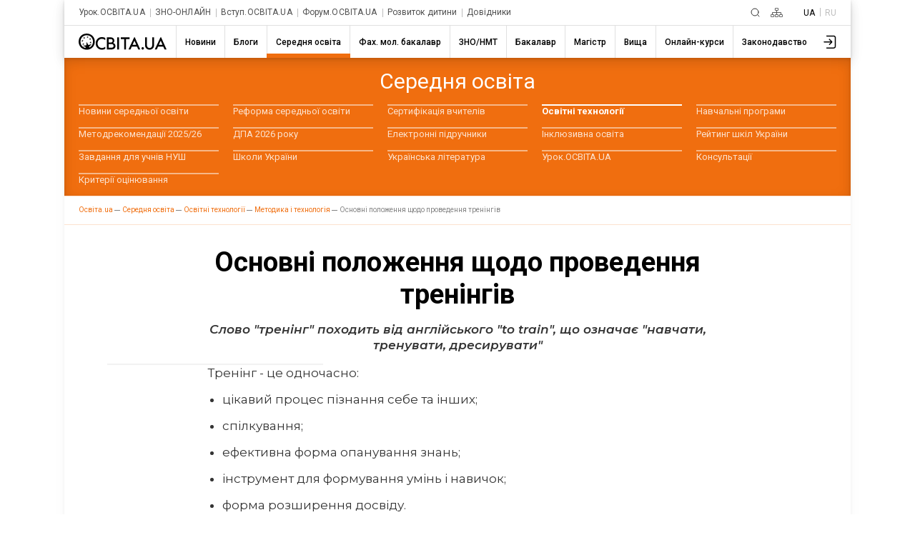

--- FILE ---
content_type: text/html; charset=utf-8
request_url: https://osvita.ua/school/method/technol/598/
body_size: 28162
content:
<!DOCTYPE html>
<html lang="uk">
<head>
    <meta charset="utf-8"> 
    <meta name="viewport" content="width=device-width, initial-scale=1,maximum-scale=1,user-scalable=0, shrink-to-fit=no">
    <meta http-equiv="pragma" content="no-cache">
    <meta http-equiv="Cache-Control" content="no-cache">
    <meta http-equiv="Cache-Control" content="private">
	<meta name="last-modified" content="Fri, 23 Jan 2026 04:15:11 +0200" />
    <title>Основні положення щодо проведення тренінгів – Освіта.UA</title>
	<!-- 0.02537 -->
	
	<meta name="referrer" content="unsafe-url" />
	<!-- <meta name="referrer" content="origin-when-cross-origin" /> -->
<meta name="title" content="Основні положення щодо проведення тренінгів – Освіта.UA" />

<link rel="alternate" hreflang="uk" href="https://osvita.ua/school/method/technol/598/" />
<link rel="alternate" hreflang="ru" href="https://ru.osvita.ua/school/method/technol/598/" />
<meta name="description" content="Слово &amp;quot;тренінг&amp;quot; походить від англійського &amp;quot;to train&amp;quot;, що означає &amp;quot;навчати, тренувати, дресирувати&amp;quot;" />
<meta property="og:url" content="https://osvita.ua/school/method/technol/598/" />
<meta property="og:type" content="article" />
<meta property="og:title" content="Основні положення щодо проведення тренінгів" />
<meta property="og:description" content="Слово &amp;quot;тренінг&amp;quot; походить від англійського &amp;quot;to train&amp;quot;, що означає &amp;quot;навчати, тренувати, дресирувати&amp;quot;" />
<meta property="og:site_name" content="Освіта.UA" />
<meta property="og:locale" content="uk_UA" />
<meta property="fb:app_id" content="178406328912732" />
<meta property="og:image" content="https://osvita.ua/doc/i/Osvita_158x158.png" />
<meta property="og:image:width" content="158" />
<meta property="og:image:height" content="158" />
	<link rel="alternate" hreflang="ru" href="https://ru.osvita.ua/school/method/technol/598/" />
	<link rel="alternate" hreflang="uk" href="https://osvita.ua/school/method/technol/598/" />
	<link rel="alternate" type="application/rss+xml" title="RSS" href="https://osvita.ua/rss/news/" />
	<link rel="shortcut icon" type="image/x-icon" href="https://osvita.ua/doc/i/favicons/favicon.ico" />
	<link rel="apple-touch-icon" sizes="114x114" href="/doc/i/favicons/icon_114x114.png" />
	<link rel="apple-touch-icon" sizes="120x120" href="/doc/i/favicons/icon_120x120.png" />
	<link rel="apple-touch-icon" sizes="144x144" href="/doc/i/favicons/icon_144x144.png" />
	<link rel="apple-touch-icon" sizes="152x152" href="/doc/i/favicons/icon_152x152.png" />
	<link rel="apple-touch-icon" sizes="180x180" href="/doc/i/favicons/icon_180x180.png" />
	<link rel="apple-touch-icon" sizes="192x192" href="/doc/i/favicons/icon_192x192.png" />
	<link rel="apple-touch-icon" sizes="256x256" href="/doc/i/favicons/icon_256x256.png" />
	<link rel="icon" type="image/png" sizes="64x64" href="/doc/i/favicons/icon_64x64.png"/>
	<link rel="icon" type="image/png" sizes="96x96" href="/doc/i/favicons/icon_96x96.png"/>
	<link rel="icon" type="image/png" sizes="16x16" href="/doc/i/favicons/icon_16x16.png" />
	<link rel="icon" type="image/png" sizes="32x32" href="/doc/i/favicons/icon_32x32.png" />
	<link rel="manifest" href="/doc/i/favicons/manifest.json" />
	<meta name="msapplication-config" content="/doc/i/favicons/browserconfig.xml" />

    <link rel="preconnect" href="https://fonts.googleapis.com">
    <link rel="preconnect" href="https://fonts.gstatic.com" crossorigin>
    <link href="https://fonts.googleapis.com/css2?family=Montserrat:ital,wght@0,400;0,600;0,700;1,400;1,600&amp;family=Roboto:wght@400;500;700&amp;display=swap" rel="stylesheet">

    <link rel="stylesheet" href="https://osvita.ua/doc/css/reset.css">
    <link rel="stylesheet" href="https://osvita.ua/doc/js/libs/slider-menu.css">
    <link rel="stylesheet" href="https://osvita.ua/doc/js/libs/modal.css">

    <script src="https://osvita.ua/doc/js/libs/modal.js" type="module"></script>
    <script src="https://osvita.ua/doc/js/libs/template.js"></script>
    <script src="https://osvita.ua/doc/js/libs/slider-menu.js"></script>
    <script src="https://osvita.ua/doc/js/libs/main-menu.js"></script>
    <script src="https://osvita.ua/doc/js/libs/banners-groups.js"></script>
    <script src="https://osvita.ua/doc/js/libs/text-review.js?v=10112023"></script>
    <script src="https://osvita.ua/doc/js/sticky-sidebar.js"></script>

    <link rel="stylesheet" href="https://osvita.ua/doc/css/index.css?v=10112023">
    <script async="" src="https://pagead2.googlesyndication.com/pagead/js/adsbygoogle.js?client=ca-pub-7936802855264727" crossorigin="anonymous"></script>
	

<!-- START Admixer to header-->
<script src="https://cdn.admixer.net/scripts3/loader2.js" async
        data-inv="//inv-nets.admixer.net/"
        data-r="single"
        data-sender="admixer"
        data-bundle="desktop"></script>
<script type='text/javascript'>
(window.globalAmlAds = window.globalAmlAds || []).push(function() {
// id = 321 - Admixer 300x250 + AdSense
globalAml.defineSlot({
z: 'e2d665ac-cb5a-4802-855e-87ec258432a5', 
ph: 'admixer_e2d665accb5a4802855e87ec258432a5_zone_9572_sect_226_site_226', 
i: 'inv-nets', s:'e17bca10-7f29-4f06-a73e-461b0c7f614a', 
sender: 'admixer'
});

// id = 269 - Admixer 300х600 возле комментариев
globalAml.defineSlot({
z: '1f6b3f2c-a0e8-40f5-b945-d2eaf9ac896d', 
ph: 'admixer_1f6b3f2ca0e840f5b945d2eaf9ac896d_zone_26868_sect_226_site_226', 
i: 'inv-nets', 
s: 'e17bca10-7f29-4f06-a73e-461b0c7f614a', 
sender: 'admixer'
});

// id = 317 - AdSense нижний HTML баннер + Admixer mobile 300x600
globalAml.defineSlot({
z: 'cefdb8ff-cb52-479b-b3d6-c2252d7f1e49', 
ph: 'admixer_cefdb8ffcb52479bb3d6c2252d7f1e49_zone_119721_sect_226_site_226', 
i: 'inv-nets', s:'e17bca10-7f29-4f06-a73e-461b0c7f614a', 
sender: 'admixer'
});


// id = 123 - Admixer брендирование десктоп
 globalAml.defineSlot({
       z: '8a539a08-2913-4fd9-807e-076bdffb13e4', 
       ph: 'admixer_8a539a0829134fd9807e076bdffb13e4_zone_3405_sect_226_site_226', 
       i: 'inv-nets', s:'e17bca10-7f29-4f06-a73e-461b0c7f614a', 
       sender: 'admixer',
       renderedCallback:function(slot){doBranding(slot.pageBranding)}
});


// id = 322 - Admixer брендирование mobile
globalAml.defineSlot({
z: 'f882281e-67d5-49f3-bae0-99a52974f002', 
ph: 'admixer_f882281e67d549f3bae099a52974f002_zone_118557_sect_226_site_226', 
i: 'inv-nets', s:'e17bca10-7f29-4f06-a73e-461b0c7f614a', 
sender: 'admixer'
});

// id = 178 - Admixer CatFish десктоп
globalAml.defineSlot({
z: '7b98aa89-284f-4b35-a32a-f6f334259573', 
ph: 'admixer_7b98aa89284f4b35a32af6f334259573_zone_5891_sect_226_site_226', 
i: 'inv-nets', s:'e17bca10-7f29-4f06-a73e-461b0c7f614a', 
sender: 'admixer'
});


// id = 323 - Admixer CatFish mobile
globalAml.defineSlot({
z: '5fce274d-5435-45a5-b87f-69de1b4043c8', 
ph: 'admixer_5fce274d543545a5b87f69de1b4043c8_zone_5888_sect_226_site_226', 
i: 'inv-nets', s:'e17bca10-7f29-4f06-a73e-461b0c7f614a', 
sender: 'admixer'
});globalAml.singleRequest("admixer");});
</script>
<!-- END Admixer to header-->

</head>
<body>

<!-- Google Tag Manager -->
<script>(function(w,d,s,l,i){w[l]=w[l]||[];w[l].push({'gtm.start':
new Date().getTime(),event:'gtm.js'});var f=d.getElementsByTagName(s)[0],
j=d.createElement(s),dl=l!='dataLayer'?'&l='+l:'';j.async=true;j.src=
'https://www.googletagmanager.com/gtm.js?id='+i+dl;f.parentNode.insertBefore(j,f);
})(window,document,'script','dataLayer','GTM-WNSD3QR');</script>

<!-- End Google Tag Manager -->
<!-- Google Tag Manager (noscript) -->
<noscript><iframe src="https://www.googletagmanager.com/ns.html?id=GTM-WNSD3QR" height="0" width="0" style="display:none;visibility:hidden"></iframe></noscript>
<!-- End Google Tag Manager (noscript) -->
<div id="fb-root"></div>
<script async defer crossorigin="anonymous" src="https://connect.facebook.net/uk_UA/sdk.js#xfbml=1&version=v5.0&appId=178406328912732"></script>
<!--noindex-->
<!-- branding_banner - функция doBranding()  -->
<script type="text/javascript">
// doBranding() для баннера
function doBranding(br) {
    if (br) {
        document.body.style.backgroundPosition = '50% 0%';
        document.body.style.backgroundRepeat = 'no-repeat';
        if (br.iu){ document.body.style.backgroundImage = 'url(' + br.iu + ')'; } // br.iu - ссылка на картинку
        if (br.bg_color){ document.body.style.backgroundColor = br.bg_color; } // Цвет фона
        if (br.top_margin){ document.body.style.paddingTop = br.top_margin; } // Расстояние сверху до контента сайта
        if (br.top_position){ document.body.style.backgroundAttachment = br.top_position; }
        if (br.cu) {
            document.body.style.cursor = "pointer";
            document.body.setAttribute("onclick", "onlyBodyClick(event||window.event)");
            window.onlyBodyClick = function (e) {
                var t = e.target || e.srcElement;
                if (t == document.body) {
                    window.open(br.cu, '_blank');
                }
            }
            document.addEventListener('touchstart', function (event) {
                var touch = event.touches[0];
                var t = event.target || event.srcElement;
                if (t == document.body) {
                    window.open(br.cu, '_blank');
                }
            }, false);
        }
        document.body.backgroundColor = 'white';
    }
}
</script>
<div id='admixer_8a539a0829134fd9807e076bdffb13e4_zone_3405_sect_226_site_226'></div>
<script type="text/javascript">
(window.globalAmlAds = window.globalAmlAds || []).push(function() {
globalAml.display('admixer_8a539a0829134fd9807e076bdffb13e4_zone_3405_sect_226_site_226');
});
</script>   

<!-- branding_banner -->
<!--/noindex-->

<!--noindex-->
<!-- branding_mob -->
<div id='admixer_f882281e67d549f3bae099a52974f002_zone_118557_sect_226_site_226' data-sender='admixer'></div>
<script type='text/javascript'>
(window.globalAmlAds = window.globalAmlAds || []).push(function() {
globalAml.display('admixer_f882281e67d549f3bae099a52974f002_zone_118557_sect_226_site_226');
});
</script>
<!-- branding_mob -->
<!--/noindex-->
    <div class="main-body school method" id="body">
        <div class="top-add"> </div>
        <header class="header bx-shadow">
            <div class="header__row header__row-top">
                <div class="header__top-menu">
                    <div class="top-menu">
                        <div class="top-menu__folder"></div>
                        <div class="top-menu__mouse-leave-catcher">
							<button class="top-menu__show-dropdown-btn dots" type="button" title="Всі проєкти"><span></span></button>
                            <div class="top-menu__dropdown">
                                <div class="top-menu__title">Проєкти</div>
                                <ul class="top-menu__lists">
                                    <li class="top-menu__item"> <a class="top-menu__link" href="https://urok.osvita.ua/">Урок.ОСВІТА.UA</a></li>
                                    <li class="top-menu__item"> <a class="top-menu__link" href="https://zno.osvita.ua/">ЗНО-ОНЛАЙН</a></li>
                                    <li class="top-menu__item"> <a class="top-menu__link" href="https://vstup.osvita.ua/">Вступ.ОСВІТА.UA</a></li>
                                    <li class="top-menu__item"> <a class="top-menu__link" href="https://forum.osvita.ua/">Форум.ОСВІТА.UA</a></li>
                                    <li class="top-menu__item"> <a class="top-menu__link" href="https://childdevelop.com.ua/">Розвиток дитини</a></li>
                                    <li class="top-menu__item"> <a class="top-menu__link" href="https://osvita.ua/guides/">Довідники</a></li>
                                </ul>
                            </div>
                        </div>
                    </div>
                </div>
                <div class="header__top-blocks">
                    <div class="header__search">
						<a class="header__search-link" href="/google_search.html" title="Пошук">
						<svg class="header__search-icon" width="13" height="13" viewBox="0 0 13 13" fill="none" xmlns="http://www.w3.org/2000/svg">
							<path d="M9.5 9.5L12 12M11 6C11 8.76142 8.76142 11 6 11C3.23858 11 1 8.76142 1 6C1 3.23858 3.23858 1 6 1C8.76142 1 11 3.23858 11 6Z" stroke-linecap="round"> </path>
						</svg></a>
					</div>
                    <div class="header__sitemap">
						<a class="header__search-link" href="/sitemap.html" title="Карта сайту">
						<svg class="header__sitemap-icon" viewBox="0 0 17 13" fill="none" xmlns="http://www.w3.org/2000/svg">
							<rect class="stm1" x="6.4" y="0.4" width="4.2" height="3.2" rx="0.6" stroke-width="0.8"></rect>
							<rect class="stm2" x="6.4" y="9.4" width="4.2" height="3.2" rx="0.6" stroke-width="0.8"></rect>
							<rect class="stm3" x="12.4" y="9.4" width="4.2" height="3.2" rx="0.6" stroke-width="0.8"></rect>
							<path class="stm4" d="M2.5 9V6.5H8.5M14.5 9V6.5H8.5M8.5 6.5V9M8.5 6.5V4" stroke-width="0.8" stroke-linejoin="round"></path>
							<rect class="stm5" x="0.4" y="9.4" width="4.2" height="3.2" rx="0.6" stroke-width="0.8"></rect>
						</svg></a>
					</div>
                    <div class="header__language languages">
                        <ul class="languages__list">
                            <li class="languages__item"> <span class="languages__languge languages__name-active">UA </span></li>
                            <li class="languages__item"> <a class="languages__languge languages__link" href="https://ru.osvita.ua/school/method/technol/598/" title="По русски">RU</a></li>
                        </ul>
                    </div>
                </div>
            </div>


<!-- news - menu_burger - 84836 -->
            <div class="header__row header__row-bottom">
				<a class="header__logo-link" href="/">
					<svg class="header__logo-img" width="123" height="23" viewBox="0 0 123 23" fill="none" xmlns="http://www.w3.org/2000/svg">
						<use xlink:href="/doc/i/icons/logo.svg#svgLogo"></use>
                    </svg>
				</a>
                <div class="burger-menu"> <button class="burger-menu__control"><span></span></button>
                    <div class="burger-menu__content">
                        <nav class="main-nav">
                            <ul class="main-nav__list">
	<li class="main-nav__item ">
		<a class="main-nav__link main-nav__link_news" href="/news/"><span class="main-nav__name">Новини</span></a>
		<div class="main-nav__border"></div>
	</li>
	<li class="main-nav__item ">
		<a class="main-nav__link main-nav__link_blogs" href="/blogs/"><span class="main-nav__name">Блоги</span></a>
		<div class="main-nav__border"></div>
	</li>
	<li class="main-nav__item main-nav__item_active">
		<a class="main-nav__link main-nav__link_school" href="/school/"><span class="main-nav__name">Середня освіта</span></a>
		<div class="main-nav__border"></div>
	</li>
	<li class="main-nav__item ">
		<a class="main-nav__link main-nav__link_mlbachelor" href="/mlbachelor/"><span class="main-nav__name">Фах. мол. бакалавр</span></a>
		<div class="main-nav__border"></div>
	</li>
	<li class="main-nav__item ">
		<a class="main-nav__link main-nav__link_test" href="/test/"><span class="main-nav__name">ЗНО/НМТ</span></a>
		<div class="main-nav__border"></div>
	</li>
	<li class="main-nav__item ">
		<a class="main-nav__link main-nav__link_consultations" href="/consultations/"><span class="main-nav__name">Бакалавр</span></a>
		<div class="main-nav__border"></div>
	</li>
	<li class="main-nav__item ">
		<a class="main-nav__link main-nav__link_master" href="/master/"><span class="main-nav__name">Магістр</span></a>
		<div class="main-nav__border"></div>
	</li>
	<li class="main-nav__item ">
		<a class="main-nav__link main-nav__link_vnz" href="/vnz/"><span class="main-nav__name">Вища</span></a>
		<div class="main-nav__border"></div>
	</li>
	<li class="main-nav__item ">
		<a class="main-nav__link main-nav__link_distance" href="/distance/"><span class="main-nav__name">Онлайн-курси</span></a>
		<div class="main-nav__border"></div>
	</li>
	<li class="main-nav__item ">
		<a class="main-nav__link main-nav__link_legislation" href="/legislation/"><span class="main-nav__name">Законодавство</span></a>
		<div class="main-nav__border"></div>
	</li>
                            </ul>
                        </nav>
						<button class="main-nav__next">
							<svg class="feather feather-chevron-right main-nav__next-icon-chevron" xmlns="http://www.w3.org/2000/svg" viewBox="0 0 24 24" fill="none" stroke="currentColor" stroke-width="2" stroke-linecap="round" stroke-linejoin="round">
								<polyline points="9 18 15 12 9 6"></polyline>
							</svg>
						</button>
                    </div>
                </div>
                <div class="header__user-menu">
                    <div class="user-menu">
                        <div class="user-menu__folder"></div>
                        <div class="user-menu__mouse-event-catcher">
							<button class="user-menu__show-user-menu-btn" type="button">
								<svg class="user-menu__avatar-placeholder" viewBox=" 0 0 26 26" xmlns="http://www.w3.org/2000/svg" xmlns:xlink="http://www.w3.org/1999/xlink">
                                    <g>
                                        <path d="M15.4,16.4c-0.3,0.3-0.3,0.8,0,1.1c0.1,0.1,0.3,0.2,0.5,0.2c0.2,0,0.4-0.1,0.5-0.2l3.6-3.7c0.1-0.1,0.1-0.1,0.1-0.2c0,0,0,0,0,0c0,0,0,0,0,0c0,0,0,0,0,0c0,0,0,0,0-0.1c0-0.1,0.1-0.2,0.1-0.3c0,0,0,0,0,0c0,0,0,0,0,0v0c0,0,0,0,0,0c0,0,0,0,0,0c0,0,0,0,0,0s0,0,0,0s0,0,0,0c0,0,0,0,0,0v0c0,0,0,0,0,0s0,0,0,0v0c0,0,0,0,0,0c0,0,0,0,0,0s0,0,0,0s0,0,0,0c0,0,0,0,0,0c0,0,0,0,0,0v0c0,0,0,0,0,0c0,0,0,0,0,0c0-0.1,0-0.2-0.1-0.3c0,0,0,0,0-0.1c0,0,0,0,0,0c0,0,0,0,0,0c0,0,0,0,0,0c0-0.1-0.1-0.1-0.1-0.2l-3.6-3.7c-0.3-0.3-0.8-0.3-1.1,0s-0.3,0.8,0,1.1l2.4,2.4H8.4c-0.4,0-0.8,0.3-0.8,0.8s0.3,0.8,0.8,0.8h9.4L15.4,16.4z"></path>
                                        <path d="M22,3.8l-9.9,0c-0.4,0-0.8,0.3-0.8,0.8c0,0.4,0.3,0.8,0.8,0.8l9.9,0c1,0,1.7,0.8,1.7,1.7v12.4c0,0.5-0.2,0.9-0.5,1.2c-0.3,0.3-0.8,0.5-1.2,0.5H12c-0.4,0-0.8,0.3-0.8,0.8s0.3,0.8,0.8,0.8h10c0.9,0,1.7-0.3,2.3-0.9c0.6-0.6,0.9-1.4,0.9-2.3V7C25.3,5.2,23.8,3.8,22,3.8z"></path>
                                    </g>
                                </svg>
								<svg class="user-menu__show-profiles" xmlns="http://www.w3.org/2000/svg" xmlns:xlink="http://www.w3.org/1999/xlink" viewBox="0 0 33 33">
                                    <circle class="st0" cx="16.5" cy="16.5" r="15.5"></circle>
                                    <path class="st1" d="M5.2,27.1c1.4-4.7,6.2-8.3,12.1-8.3c5.3,0,9.8,2.9,11.6,7c0.2-0.3,0.5-0.6,0.7-0.9c-2.1-4.2-6.8-7.1-12.2-7.1c-6,0-11.1,3.5-12.8,8.4C4.7,26.5,4.9,26.8,5.2,27.1z"></path>
                                    <circle class="st2" cx="17.1" cy="12.2" r="5.6"></circle>
                                </svg>
								<img class="user-menu__show-profiles images-user" src="/doc/i/icons/avatar_default.svg">
							</button>
                            <div class="user-menu__dropdown"><a class="user-menu__profile-link" href="/users/?do=profile">Перейти до профілю</a>
							<a class="user-menu__logout" href="/users/?do=logout">Вихід</a></div>
                        </div>
                    </div>
                </div>
            </div>

<!-- menu_burger 0.00087 c. -->



        </header>


<!-- news - menu - 84837 -->
	<nav class="first-level-menu">
	  <div class="first-level-menu__mouse-leave-catcher">
		<div class="first-level-menu__wrapper">
			<div class="first-level-menu__category-name"><span class="first-level-menu__title">Середня освіта</span></div>
			<div class="first-level-menu__chevron">
			  <button class="first-level-menu__button">
				<svg class="icon-chevron-down" xmlns="http://www.w3.org/2000/svg" viewBox="0 0 24 24" fill="none" stroke="currentColor" stroke-width="2" stroke-linecap="round" stroke-linejoin="round">
				  <polyline class="first-level-menu__polyline" points="9 18 15 12 9 6"></polyline>
				</svg>
			  </button>
			</div>
		</div>
		<div class="first-level-menu__scroll">
		  <div class="first-level-menu__list">
					<div class="first-level-menu__item">
				<a class="first-level-menu__link" href="/school/news/">Новини середньої освіти</a>
			</div>
							<div class="first-level-menu__item">
				<a class="first-level-menu__link" href="/school/reform/">Реформа середньої освіти</a>
			</div>
							<div class="first-level-menu__item">
				<a class="first-level-menu__link" href="/school/teacher-certification/">Сертифікація вчителів</a>
			</div>
											<div class="first-level-menu__item first-level-menu__item-active"><a class="first-level-menu__link active" href="/school/method/">Освітні технології</a></div>
										<div class="first-level-menu__item">
				<a class="first-level-menu__link" href="/school/program/">Навчальні програми</a>
			</div>
							<div class="first-level-menu__item">
				<a class="first-level-menu__link" href="/school/metod-rekom/">Методрекомендації 2025/26</a>
			</div>
							<div class="first-level-menu__item">
				<a class="first-level-menu__link" href="/school/certification/">ДПА 2026 року</a>
			</div>
							<div class="first-level-menu__item">
				<a class="first-level-menu__link" href="/school/textbook/">Електронні підручники</a>
			</div>
							<div class="first-level-menu__item">
				<a class="first-level-menu__link" href="/school/inclusive_education/">Інклюзивна освіта</a>
			</div>
							<div class="first-level-menu__item">
				<a class="first-level-menu__link" href="/school/rating/">Рейтинг шкіл України</a>
			</div>
							<div class="first-level-menu__item">
				<a class="first-level-menu__link" href="/school/nus/">Завдання для учнів НУШ</a>
			</div>
							<div class="first-level-menu__item">
				<a class="first-level-menu__link" href="/school/school-ukraine/">Школи України</a>
			</div>
							<div class="first-level-menu__item">
				<a class="first-level-menu__link" href="/school/literature/">Українська література</a>
			</div>
							<div class="first-level-menu__item">
				<a class="first-level-menu__link" href="https://urok.osvita.ua/">Урок.ОСВІТА.UA</a>
			</div>
							<div class="first-level-menu__item">
				<a class="first-level-menu__link" href="/school/consult/">Консультації</a>
			</div>
							<div class="first-level-menu__item">
				<a class="first-level-menu__link" href="/school/estimation/">Критерії оцінювання</a>
			</div>
				  </div>
		</div>
	  </div>
	</nav>
	  <div class="breadcrumbs">
		<ul class="breadcrumbs__list" itemscope="" itemtype="http://schema.org/BreadcrumbList">
		  <li class="breadcrumbs__item breadcrumbs__item-home" itemprop="itemListElement" itemscope="" itemtype="http://schema.org/ListItem">
			<a class="breadcrumbs__link" itemprop="item" href="https://osvita.ua/">
			<span itemprop="name">Oсвіта.ua</span>
			<meta itemprop="position" content="1"></a>
		  </li>
		  <li class="breadcrumbs__item breadcrumbs__item-home" itemprop="itemListElement" itemscope="" itemtype="http://schema.org/ListItem">
			<a class="breadcrumbs__link" itemprop="item" href="https://osvita.ua/school/">
			<span itemprop="name">Середня освіта</span>
			<meta itemprop="position" content="2" /></a>
		  </li>
		  <li class="breadcrumbs__item breadcrumbs__item-home" itemprop="itemListElement" itemscope="" itemtype="http://schema.org/ListItem">
			<a class="breadcrumbs__link" itemprop="item" href="https://osvita.ua/school/method/">
			<span itemprop="name">Освітні технології</span>
			<meta itemprop="position" content="3" /></a>
		  </li>
		  <li class="breadcrumbs__item breadcrumbs__item-home" itemprop="itemListElement" itemscope="" itemtype="http://schema.org/ListItem">
			<a class="breadcrumbs__link" itemprop="item" href="https://osvita.ua/school/method/technol/">
			<span itemprop="name">Методика і технологія</span>
			<meta itemprop="position" content="4" /></a>
		  </li>
		  <li class="breadcrumbs__item" itemprop="itemListElement" itemscope="" itemtype="http://schema.org/ListItem">
			<link itemprop="item" href="https://osvita.ua/school/method/technol/598/" />
			<span itemprop="name">Основні положення щодо проведення тренінгів</span><!-- article -->
			<meta itemprop="position" content="5" />
		  </li>
		</ul>
	  </div>

<!-- menu 0.00054 c. -->



    <main class="content" >
	<div class="container" >

<!-- center -->


<!-- content -->

<!-- news - show - 84838 -->

          <div class="article"><!--show-->
<!-- google_ad_section_start -->
<time datetime="2005-10-18"></time>
            <div class="article__title"> 
              <h1 class="article__title-name">Основні положення щодо проведення тренінгів</h1>
              <h3 class="article__lead">Слово &quot;тренінг&quot; походить від англійського &quot;to train&quot;, що означає &quot;навчати, тренувати, дресирувати&quot;</h3>
            </div>


            <div class="article__baners-group">
<script type="text/javascript">
const zona = 4;
</script>
              <div class="baners-groups"></div>
<!-- banner id=321 zona=4-->
              <div class="baners-content__small">
                <div class="admixer_300-250">
<div id='admixer_e2d665accb5a4802855e87ec258432a5_zone_9572_sect_226_site_226' data-sender='admixer'></div>
<script type='text/javascript'>
(window.globalAmlAds = window.globalAmlAds || []).push(function() {
globalAml.display('admixer_e2d665accb5a4802855e87ec258432a5_zone_9572_sect_226_site_226');
});
</script>
                </div>
                <div class="adaptiv-big">											 
                  <script async src="https://pagead2.googlesyndication.com/pagead/js/adsbygoogle.js?client=ca-pub-7936802855264727" crossorigin="anonymous"></script><ins class="adsbygoogle" style="display:block" data-ad-client="ca-pub-7936802855264727" data-ad-slot="2583475669" data-ad-format="auto" data-full-width-responsive="true"></ins>
                 <script>(adsbygoogle = window.adsbygoogle || []).push({}); </script>
                </div>
              </div>
            </div>

            <div class="article__content ins1p"> 
<p>Тренінг - це одночасно:</p><ul class="unIndentedList"> <li>цікавий процес пізнання себе та інших;</li> <li>спілкування;</li> <li>ефективна форма опанування знань;</li> <li>інструмент для формування умінь і навичок;</li> <li>форма розширення досвіду.</li> </ul> <p>Під час тренінгу створюється неформальне, невимушене спілкування, яке відкриває перед групою безліч варіантів розвитку та розв'язання проблеми, заради якої вона зібралася. Як правило, учасники в захваті від тренінгових методів, тому що ці методи роблять процес навчання цікавим, не обтяжливим.</p> <p>Тренінг і традиційні форми навчання мають суттєві відмінності. Традиційне навчання більш орієнтоване на правильну відповідь, і за своєю суттю є формою передачі інформації та засвоєння знань. Натомість тренінг, перш за все, орієнтований на запитання та пошук. На відміну від традиційних тренінгові форми навчання повністю охоплюють весь потенціал людини: рівень та обсяг її компетентності (соціальної, емоційної та інтелектуальної), самостійність, здатність до прийняття рішень, до взаємодії тощо. Звичайно, традиційна форма передачі знань не є сама по собі чимось негативним, проте у світі швидких змін і безперервного старіння знань традиційна форма навчання має звужені рамки застосування.</p> <p>Так само, як і будь-яке навчальне заняття, тренінг має певну мету. Нею можуть бути:</p> <ul class="unIndentedList"> <li>інформування та набуття учасниками тренінгу нових професійних навичок та умінь;</li> <li>опанування нових технологій у професійній сфері;</li> <li>зменшення чогось небажаного (проявів поведінки, стилю неефективного спілкування, особливостей реагування тощо);</li> <li>зміна погляду на проблему;</li> <li>зміна погляду на процес навчання, аби зрозуміти, що він може давати наснагу та задоволення;</li> <li>підвищення здатності учасників до позитивного ставлення до себе та життя;</li> <li>пошук ефективних шляхів розв'язання поставлених проблем завдяки об'єднанню в тренінговій роботі різних спеціалістів, представників різних відомств, які впливають на розв'язання цих проблем;</li> <li>активізація громадськості щодо розв'язання актуальних проблем;</li> <li>здобуття альтернативної громадянської освіти.</li> </ul> <p>Тренінг має свої &laquo;атрибути&raquo;. До них належать:</p> <ul class="unIndentedList"> <li>тренінгова група;</li> <li>тренінгове коло;</li> <li>спеціально обладнане приміщення та приладдя для тренінгу (фліпчарт, маркери тощо);</li> <li>тренер;</li> <li>правила групи;</li> <li>атмосфера взаємодії та спілкування;</li> <li>інтерактивні методи навчання;</li> <li>структура тренінгового заняття;</li> <li>оцінювання ефективності тренінгу.</li> </ul> <p>Тренінгова група - це спеціально створена група, учасники якої за сприяння ведучого (тренера) включаються в інтенсивне спілкування, спрямоване на досягнення визначеної мети та вирішення поставлених завдань. Тренінгова група зазвичай включає 15-20 осіб. Така кількість людей дозволяє оптимально використати час та ефективно навчати людей.</p> <p>Тренінгові заняття можуть бути різної тривалості: від 1,5-3-х годин (2-4 академічні години тривалістю 45 хвилин кожна) до декількох днів поспіль. За тривалістю найбільш удалою формою групової роботи є марафон, тобто проведення занять тривалістю 6-8 годин щоденно протягом кількох днів. За такої форми роботи передбачається велика обідня перерва (не менше години) та дві перерви по 15-20 хвилин через кожні 1,5-2 години роботи. Під час коротких перерв учасникам доцільно запропонувати напої (чай, каву, воду, соки тощо), можна й легку їжу (бутерброди, цукерки, печиво тощо). Уважається, що такої тривалості перерви достатньо для відновлення сил учасників.</p> <p>Робочі місця для учасників у приміщенні можуть бути розташовані по-різному, але доцільно уникати &laquo;аудиторного&raquo; та &laquo;шкільного&raquo; стилів. Добре, коли стільці для учасників розташовуються півколом - це сприяє створенню неформальної атмосфери, забезпечує можливість кожному бачити всіх учасників тренінгу, підкреслює рівнозначність позицій усіх учасників. Це сприяє створенню атмосфери відкритості, розвитку довіри, уваги та інтересу учасників одного до одного.</p> <p>Головне, що забезпечує сприятливу атмосферу для навчання у тренінговій групі, - це правила, яких має дотримуватися кожний учасник. Основні з них: цінування часу; увічливість; позитивність; розмова від свого імені; добровільна активність; конфіденційність; &laquo;стоп&raquo;; &laquo;піднята рука&raquo;; зворотний зв'язок тощо. Правила приймаються на початку тренінгу всіма учасниками групи і потрібні для того, щоб кожний міг:</p> <ul class="unIndentedList"> <li>працювати в комфортних умовах;</li> <li>отримувати інформацію самому й не заважати отримувати інформацію іншим у зручний для кожного спосіб;</li> <li>відверто, без побоювань висловлювати свої думки;</li> <li>дозволити собі спонтанні, попередньо не зважені вислови, що наближатиме тренінг до реального життя;</li> <li>бути впевненим, що надану ним інформацію використають тільки в інтересах учасників.</li> </ul> <p>Тренінг проводить тренер (ведучий), котрий спілкується з учасниками &laquo;на рівних&raquo;, є таким самим учасником тренінгової групи, як&nbsp; і всі інші учасники. Але одночасно він є й каталізатором усіх процесів, що відбуваються в групі на шляху до досягнення визначеної мети тренінгу (для цього він повинен розуміти настрій кожного учасника). Тренер відрізняється від інших учасників тим, що:</p> <ul class="unIndentedList"> <li>володіє інформацією щодо означеної теми;</li> <li>знає методику проведення тренінгових занять;</li> <li>уміє працювати з аудиторією й володіє методикою навчання дорослих і дітей;</li> <li>володіє навичками ведення тренінгової групи (регулює групові процеси, знає, як зацікавити учасників, зняти напруження, спрямувати групу на конструктивне розв'язання проблеми тощо);</li> <li>постійно підвищує свій тренерський потенціал;</li> <li>знає методи оцінювання результатів тренінгу та вміє їх застосовувати;</li> <li>знає про відстрочені результати впливу тренінгу, як очікувані, так і неочікувані.</li> </ul> <p>У тренінгу широко використовуються методи, спрямовані на стимуляцію взаємодії учасників. Усі вони об'єднуються під назвою &laquo;інтерактивні техніки&raquo; і забезпечують взаємодію та власну активність учасників під час динамічного навчального процесу.</p> <p>інтер (лат. inter) - префікс, що означає перебування поміж чимось, кимось;</p> <p>актив (лат. actus) - приводжу в рух;</p> <p>інтерактивний - рух, що відбувається між об'єктами: зовнішніми - між окремими людьми, внутрішніми - рух, активність, яка відбувається в самій людині і яка призводить до змін її поглядів, думок, поведінки тощо.</p> <p>Проведення тренінгу відбувається за певною структурою. Типова структура, мета та завдання тренінгу разом слугують основою для складання плану його проведення. Такий план може мати різні форми (таблиця, перелік послідовних дій, схема тощо), але принципово те (і це слід добре засвоїти майбутньому тренеру), що план тренінгу слід скласти обов'язково. Природно, це не означає, що тренінг пройде повністю так, як було заплановано, проте план допоможе тренеру дотримуватися основних питань, які мають бути опрацьовані в ході роботи групи, інакше неможливо досягти поставленої мети тренінгу. Під час тренінгу неодмінно виникає багато побічних тем для обговорення, і кожна з них виявляється більш чи менш привабливою для учасників. Проте їх опрацювання слугуватиме іншим цілям. Тим часом термін заняття спливатиме, й обов'язкові питання можуть залишитися не розглянутими. Тож саме завчасно складений план допоможе дотримуватися обраної теми, дістатися бажаної мети.</p> <p>Отже, тренінг - це:</p> <ul class="unIndentedList"> <li>група, яка допомагає стати кожному її учаснику більш компетентним;</li> <li>процес, під час якого учасники вступають у взаємодію;</li> <li>процес, у центрі якого є проблема та її розуміння учасниками групи, а не компетентність ведучого щодо зазначеної проблеми;</li> <li>навчання, під час якого активність учасників вища, ніж активність ведучого;</li> <li>навчання, яке дає учасникам задоволення, активізує їх, стимулює інтерес до пізнання;</li> <li>навчання, результат якого досягається у взаємодії всіх учасників тренінгу;</li> <li>відкриття учасниками в собі нових можливостей, відчуття того, що вони знають і вміють більше, ніж до цього часу думали про себе;</li> <li>можливість відкриття інших людей, навчання через взаємодію з ними, розуміння того, на що здатні люди, від яких раніше не очікувалося нічого цікавого;</li> <li>можливість у безпечних, з одного боку, трохи штучних, а з іншого - наближених до реальності умовах взаємодії з іншими людьми досягти бажаних змін.</li> </ul> <p><strong>Зміст, процес і метод у тренінгу</strong></p> <p>Спілкування учасників у ході тренінгу охоплює дві складові: зміст і процес. Зміст тренінгу - це тематика (ідеї, питання, закономірності явищ), що вивчається під час роботи. Процес тренінгу - це те, як взаємодіють учасники тренінгу під час навчання, яку атмосферу створюють, які ролі відіграють, як впливають один на одного.</p> <p>Метод тренінгу - це те, в який спосіб організовано навчання (дискусія, робота у складі малих груп тощо), як відбувається процес засвоєння змісту тренінгу.</p> <p>Для вичерпного розуміння взаємозв'язку ключових понять тренінгу - метод, зміст, процес - досягнення професійного вміння оптимально використовувати їх та керувати ними, тренер повинен добре орієнтуватися в почуттях людини, яка потрапляє в групу інших людей, процесах групової динаміки, структурі групи, проблемних ситуаціях, що виникатимуть у групі.</p> <p><strong>Що означає для учасника тренінгу бути у групі</strong></p> <p>Для кожної людини ситуація потрапляння в будь-яку групу є певною мірою хвилюючою, тому що людина в групі прагне одночасно реалізувати два взаємно протилежні комплекси міркувань, психологічних установок: з одного боку, вона природно прагне до об'єднання із собі подібними, а з іншого - так само природно, до виокремлення себе серед інших.</p> <p>Людина схильна до об'єднання та взаємодії з іншими для того, щоб досягти власних цілей: конкретних, які дають відчутні результати стосовно питань, котрі поєднали групу, і загальних - безпеки, захисту, поваги та любові з боку оточення. Людина схильна до відсторонення від інших для того, щоб не ототожнюватися з ними, не відчувати тиску, зберегти власну індивідуальність, неповторність, свободу та незалежність.</p> <p>У зв'язку з такою єдністю та боротьбою протилежностей кожний учасник групи схвильований (як правило - підсвідомо) тим, як об'єднати різні прагнення: бути разом, але уникнути небезпеки поглинення іншими; зберегти власний внутрішній комфорт, але у стані об'єднання з іншими, до того ж реалізувати це без шкоди для себе. Необхідність вирішувати подібні питання створює в учасників групи певну психічну напругу (усвідомлювану чи неусвідомлювану), і її наслідки можуть бути як негативними, так і позитивними.</p> <p><strong>Тренінг: форми та методи</strong></p> <p>Люди навчаються по-різному: дехто краще засвоює матеріал, коли читає його, дехто - коли слухає, а дехто - у процесі практичних занять. Тренер, який подає матеріали в різний спосіб (урізноманітнює форми й методи навчання), має більші можливості забезпечити потреби аудиторії й закріпити вивчене.</p> <p>Обираючи метод викладання, слід ураховувати: рівень знань учасників з даної теми; якими навчальними засобами підкріпити матеріал, що викладається; розміри групи (інтерактивні форми ефективніші за меншої кількості учасників); ресурси, у тому числі часу й простору (розподіл на малі групи потребує більше часу і простору, ніж робота всією групою); умови приміщення (фіксоване розташування робочих місць ускладнює пересування й зміну конфігурації).</p> <p><strong>Способи формування групи.</strong> Взагалі, існує два способи формування груп - для роботи у складі цілої групи та для роботи у складі малих груп. Кожному з них притаманні свої особливості.</p> <p><strong>Робота у складі всієї групи.</strong> Заняття у складі групи передбачає, що всі учасники сидять разом, а їхня увага зосереджена на лідері групи. Такий вид роботи, як правило, застосовується:</p> <ul class="unIndentedList"> <li>під час початкового привітання та вступної частини щоденних занять;</li> <li>коли треба вислухати одного або декількох промовців, зокрема під час читання лекції або проведення колективної презентації перед аудиторією;</li> <li>під час обміну результатами роботи, виконаної у складі малих груп;</li> <li>наприкінці тренінгу для підбиття підсумків і завершення заняття.</li> </ul> <p>Переваги групової роботи полягають у тому, що з інформацією та досвідом можуть ознайомитися всі члени групи. Крім того, існує можливість легко давати інструкції одразу всім учасникам. Важливо також, що окремі учасники неспроможні відразу брати активну участь у навчанні, відчувають обмеження можливостей засвоєння матеріалу, їм легше адаптуватися до умов тренінгу у великій групі.</p> <p><strong>Робота в малих групах.</strong> На відміну від занять у складі всієї групи, коли люди є переважно пасивними одержувачами інформації, заняття в малих групах передбачає активність учасників, їхню жваву взаємодію одного з одним, вироблення ними власних ідей та виявлення творчості в інших формах. У процесі роботи у складі малих груп доцільно мати двох тренерів: вони зможуть приділити більше часу, допомагаючи кожній групі, і вносять у процес різні особисті якості та досвід, збагачуючи матеріал, який викладають.</p> <p>Метод малих груп зручний у застосуванні, коли учасникам потрібно:</p> <ul class="unIndentedList"> <li>познайомитися один з одним;</li> <li>переглянути матеріал, представлений на лекції;</li> <li>розв'язати завдання, поставлені тренером;</li> <li>спланувати, як представити інформацію іншим групам у формі рольової гри;</li> <li>відпочити, навчитися взаємодіяти, адаптуватися серед незнайомих людей.</li> </ul> <p>Існує чимало способів організації малих груп, кількість людей у яких, зазвичай, коливається від двох до восьми. Якщо кількість членів перевищує вісім, їм стає важко всім одночасно брати участь у роботі і, відповідно, легше виключитися з неї - при цьому група, як правило, розпадається на підгрупи. Спосіб формування груп залежатиме від виду роботи, якою вони мають займатися.</p> <p><strong>Групи обговорення.</strong> Вони створюються для стимулювання мислення та вироблення ідей, пов'язаних з певною темою. Наприклад, якщо доцільно визначити теми, що їх люди хотіли б вивчити глибше або про які вони хотіли б дізнатися більше. Від учасників групи обговорення не вимагається розв'язання проблеми або завершення складання переліку завдань. Оптимальний розмір групи обговорення становить 4-6 осіб. Обговорення має бути відносно коротким - приблизно десять хвилин. Учасникам групи обговорення тренер повинен чітко пояснити мету обговорення. Якщо цей метод передбачається застосовувати досить часто - слід змінювати склад групи після одного-двох обговорень (деякі групи підбираються вдало і добре працюють разом, інші - ні).</p> <p><strong>Пари.</strong> Завдання, призначені для пар, необхідно добирати дуже ретельно. Вони мають бути короткими, щоб учасники не могли зайти у глухий кут, якщо пари не спрацюються. Попарно зручно працювати:</p> <ul class="unIndentedList"> <li>під час виконання вступних ознайомлювальних вправ;</li> <li>під час навчання один одного, коли один учасник, який уже володіє певними навичками, навчає іншого;</li> <li>коли люди на основі особистих симпатій обирають собі пару для вирішення таких завдань тренера, які зручніше виконувати вдвох, наприклад, для участі у вправах, де треба виконувати дві різні ролі тощо.</li> </ul> <p><strong>Трійки.</strong> Малі групи у складі трьох осіб особливо корисні, коли треба, щоб двоє людей взаємодіяли між собою, а один спостерігав за ними і робив зауваження. Члени малої групи з трьох осіб розподіляють між собою ролі промовця, слухача та спостерігача. У такій трійці промовець розповідає задану тему, слухач реагує на промову згідно з тренерським завданням, а спостерігач не бере участі в розмові. Він лише спостерігає та записує свої зауваження (&laquo;погляд збоку&raquo;), а наприкінці вправи коментує враження від почутого. Взаємодія промовець-слухач триває, як правило, від 5 до 10-и хвилин. Спостерігач коментує протягом близько 5-и хвилин. Зазвичай у таких вправах члени трійки по черзі міняються ролями в певному порядку, щоб кожний з них побував у всіх трьох ролях.</p> <p>Після виконання цієї вправи тренер збирає учасників трійок в одну групу, щоб обмінятися досвідом. Залежно від кількості учасників групи й наявного резерву часу тренер може не збирати всіх разом, а провести обговорення, об'єднуючи учасників кількох трійок (по дві, три трійки тощо).</p> <p><strong>Лекції.</strong> За цієї форми навчання лектор, який більшість часу перебуває у фронтальній позиції відносно аудиторії, представляє інформацію одразу всім учасникам. Цей метод, як правило, використовується, аби донести нову інформацію одночасно до великої кількості людей в умовах, коли слухачі мають слабку підготовку або взагалі не мають базових знань з певної теми. Тривалість таких лекцій може бути до однієї години, іноді й більше.</p> <p>Слід пам'ятати, що під час лекції аудиторія пасивно сприймає інформацію, тому думки людей можуть відхилятися від теми, якщо лекція задовга, представлена інформація не відповідає темі, лектор читає матеріал не надто динамічно. Оскільки під час лекційних занять можливості для взаємодії між лектором та аудиторією вкрай обмежені, лектор і слухачі не можуть бути впевнені в тому, що тлумачать зміст лекції однаково. Природно, добре підготовлена й прочитана лекція більше зацікавить аудиторію, ніж така, коли лектор погано орієнтується в темі, ніяковіє чи соромиться або, що особливо негативно впливає на інтерес аудиторії, читає текст лекції слово в слово за конспектом, не пожвавлюючи її, не підтримуючи контакту з аудиторією очима.</p> <p><strong>Міні-лекції.</strong> Міні-лекції відрізняються від повноформатних лекцій значно меншою тривалістю. Зазвичай міні-лекції не перебільшують 10-15 хвилин і використовуються для того, щоб стисло донести нову інформацію до багатьох людей одночасно; розповісти, як виконувати певні дії, що їх згодом опановуватимуть самі учасники в ході практичних вправ; підсумувати результати роботи малих груп для всієї аудиторії.</p> <p>Міні-лекції часто застосовуються як частини цілісної теми, яку не бажано викладати повноформатною лекцією, аби не втомлювати аудиторію. Тоді інформація надається по черзі кількома окремими сегментами (міні-лекціями), між якими застосовуються інші форми й методи навчання: періоди запитань - відповідей, вправи на перевірку засвоєння матеріалу, рухавки, робота в складі малих груп тощо.</p> <p><strong>Презентації.</strong> На відміну від лекцій, які дають знання з багатьох аспектів певної теми, їх взаємозв'язку з метою створення цілісного, теоретично обґрунтованого погляду на певне явище, презентації спрямовані на надання нових результатів, нової інформації з конкретного, досить вузького, практичного аспекту теми, яка є предметом навчання. Успішна презентація вимагає від того, хто її проводить:</p> <ul class="unIndentedList"> <li>заздалегідь потренуватися у проведенні презентації, аби виглядати й почувати себе впевнено;</li> <li>заздалегідь організувати всі необхідні умови для проведення презентації (підготувати робоче місце, засоби наочності - плакати, слайди, демонстраційну апаратуру тощо);</li> <li>у ході роботи періодично запитувати аудиторію щодо зрозумілості нової інформації, підтримувати постійний зворотний зв'язок;</li> <li>виявляти гнучкість, бути готовим до непередбачуваних обставин, адже презентована нова інформація для когось може виявитися такою, що заперечує його усталеним поглядам.</li> </ul> <p><strong>Колективні презентації.</strong> Це така форма представлення матеріалу, коли кілька (троє або більше) осіб разом (по черзі) повідомляють інформацію аудиторії. Згідно із вказівками ведучого, який регулює черговість виступів, кожний презентуючий робить доповідь певної тривалості (зазвичай до 15-20-и хвилин). Як правило, кожне повідомлення присвячене якомусь одному з кількох аспектів (вимірів, поглядів) однієї теми.</p> <p>Здебільшого наприкінці колективних презентацій передбачаються запитання аудиторії кожному доповідачеві.</p> <p><strong>&laquo;Мозковий штурм&raquo;.</strong> Цей метод тренінгового навчання застосовується як для обговорення всією групою учасників, так і в малих групах. Його мета - сформулювати якомога більше ідей на задану тему. &laquo;Мозковий штурм&raquo; проводиться у два етапи: на першому етапі формулюють ідеї, на другому їх оцінюють. Зазвичай використовується велика шкільна дошка або аркуші фліп-чартного паперу, де один з учасників (або помічник тренера) записує ідеї так, щоб усі могли їх бачити. Це стимулює мислення і зручно для відбору кращих ідей у ході оцінювання на другому етапі.</p> <p>Часто буває корисно для формулювання ідей розподілити учасників по малих групах, а згодом об'єднати їх для подальшого обговорення й оцінювання у складі всієї групи. Для ефективного мозкового штурму корисно також виокремити два типа ідей, запропонованих учасниками, - таких, що здаються, на перший погляд, найбільш імовірними для реалізації, та навпаки - найнеймовірнішими. Такий розподіл може бути продуктивно використаний для початку обговорення та оцінювання ідей. Використання найнеймовірніших відповідей спонукає людей розглядати питання з різних точок зору, запроваджувати нестандартний підхід та враховувати оригінальні погляди.</p> <p>Стимулювати вироблення ідей можна і в інший спосіб: записати кілька різних, але взаємопов'язаних питань з теми обговорення на окремих аркушах фліп-чартного паперу (або на папері плакатного формату) і розвісити їх на стінах аудиторії. Тоді учасники, пересуваючись по колу між цими аркушами, записують на них свої ідеї.</p> <p><strong>Аналіз ситуаційних вправ.</strong> Ситуаційна вправа - це реальна ситуація, представлена групі для аналізу. Вона може бути запозичена з досвіду тренера, колег, з літературних описів, свідчень очевидців. Тренер також може сам описати реальну історію, яка мала місце в житті. За допомогою цього методу можна проводити аналіз реальних ситуацій, визначати в них ключові проблемні питання, формулювати ідеї щодо можливого розв'язання таких ситуацій. Але слід пам'ятати, що застосування методу ситуаційних вправ потребуватиме від тренера значних витрат часу на підготовку, тим більших, чим складніше аналізована ситуація.</p> <p><strong>Аналіз критичних випадків.</strong> Це метод докладного розгляду якоїсь однієї події з метою усвідомлення досвіду, формулювання висновків та планування дій, які можуть дати позитивні зміни в майбутньому. Для такого аналізу учасники повинні мати певні базові знання за темою обговорення, аби легко наводити приклади і формулювати ідеї під час виконання вправи. Теми для обговорення може запропонувати тренер або сама група в процесі мозкового штурму.</p> <p><strong>Рольова гра.</strong> Це ефективна навчальна методика, яка має бути добре продумана й організована, щоб забезпечити позитивний вплив.</p> <p>За допомогою рольової гри можна:</p> <ul class="unIndentedList"> <li>набути досвіду використання певних навичок в ігровій ситуації;</li> <li>проаналізувати альтернативні способи дій, ідеї, запропоновані для виконання завдання гри, зміни ситуації на краще;</li> <li>відпрацювати на практиці певні види поведінки в безпечному середовищі перед тим, як розпочати їх застосування в реальному житті;</li> <li>набути впевненості у своїх силах під час практичних дій або репетиції певної події;</li> <li>закріпити засвоєний матеріал шляхом забезпечення зворотного зв'язку;</li> <li>додати до навчального процесу елемент розваги.</li> </ul> <p>Рольові ігри, як і багато інших ігор та тренінгових вправ, належать до інтерактивних методів навчання. Інтерактивне навчання передбачає використання різних видів активності учасників тренінгу: фізичної (рухова активність); соціальної (активність у соціальному оточенні-комунікація, взаємодія, взаємосприйняття); змістовної стосовно тематики тренінгу. Відповідно до того, яка активність домінує у грі, таке завдання й вирішуватиме у тренінгу гра, вправи. Наприклад, якщо застосовуватимуться фізичні вправи, які не пов'язані зі змістом тренінгу, то вони виконуватимуть роль розминки, слугуватимуть засобом пожвавлення групи.</p> <p>Що потрібно знати, щоби провести гру. Для успішної роботи тренеру слід мати власний &laquo;тренерський портфель&raquo;, бути добре ознайомленим із різними іграми (знати мету гри та її належність до відповідного класу інтерактивних методів), уміти проводити гру відповідно до вимог до ведучого тренінгу.</p> <p>Переваги та небезпеки інтернативних ігор. Усі переваги містяться в самій грі, усі ризики пов'язані з недоречністю застосування певної гри до конкретної тренінгової ситуації (помилки вибору методу) або неправильного проведення обраної гри. Тобто небезпека інтерактивних ігор пов'язана лише з некомпетентністю тренера.</p> <p>Автори: В. Бевз, О. Главник</p>

<!-- time: 0.010345935821533 --> 


            </div>


            <div class="article__fotter">
              <div class="article__info"> 
                <div class="article-info__date-of-publication"> <span>2005-10-18</span></div>
                <div class="article-info__to-share">
                  <div class="article-info__to-share-text">Поділитися</div>
                  <div class="article-info__to-share-link"><a class="email" rel="nofollow" href="#">
                      <svg class="to-share-icon" viewBox="0 0 14 10" fill="none" xmlns="http://www.w3.org/2000/svg">
                        <path d="M1.504 0H12.104C13.104 0 13.608 0.472 13.608 1.432V8.168C13.608 9.12 13.104 9.6 12.104 9.6H1.504C0.504 9.6 0 9.12 0 8.168V1.432C0 0.472 0.504 0 1.504 0ZM6.8 6.30005L11.908 2.30005C12.1 2.14005 12.432 1.792 12.192 1.464C11.96 1.136 11.64 1.264 11.36 1.464L6.8 5.552C6.8 5.552 2.528 1.664 2.248 1.464C1.968 1.264 1.544 1.136 1.312 1.464C1.072 1.792 1.37995 2.14005 1.57195 2.30005L6.8 6.30005Z"> </path>
                      </svg></a></div>
                  <div class="article-info__to-share-link"><a class="twitter" rel="nofollow" href="https://twitter.com/intent/tweet?url=https%3A%2F%2Fosvita.ua/school/method/technol/598/">
                      <svg class="to-share-icon" viewBox="0 0 14 11" fill="none" xmlns="http://www.w3.org/2000/svg">
                        <path d="M4.39711 11C9.6787 11 12.5848 6.78049 12.5848 3.09756C12.5848 2.97561 12.5848 2.85366 12.5848 2.73171C13.1155 2.34146 13.6209 1.85366 14 1.29268C13.4946 1.5122 12.9386 1.65854 12.3574 1.73171C12.9386 1.39024 13.4188 0.853659 13.6209 0.195122C13.065 0.512195 12.4585 0.756098 11.8014 0.878049C11.2708 0.341463 10.5379 0 9.70397 0C8.08664 0 6.79783 1.2439 6.79783 2.78049C6.79783 3 6.8231 3.21951 6.87365 3.41463C4.49819 3.29268 2.37545 2.19512 0.960289 0.512195C0.707581 0.926829 0.581227 1.39024 0.581227 1.90244C0.581227 2.85366 1.08664 3.70732 1.87004 4.21951C1.38989 4.19512 0.960289 4.07317 0.555957 3.87805V3.90244C0.555957 5.2439 1.54152 6.36585 2.8556 6.63415C2.60289 6.70732 2.35018 6.73171 2.09747 6.73171C1.92058 6.73171 1.74368 6.70732 1.56679 6.68293C1.94585 7.78049 3.00722 8.58537 4.24549 8.60976C3.25993 9.36585 2.02166 9.80488 0.68231 9.80488C0.454874 9.80488 0.227437 9.78049 0 9.7561C1.23827 10.5366 2.75451 11 4.39711 11Z"></path>
                      </svg></a></div>
                  <div class="article-info__to-share-link"><a class="telegram" rel="nofollow" href="https://telegram.me/share/url?url=https%3A%2F%2Fosvita.ua/school/method/technol/598/">
                      <svg class="to-share-icon" viewBox="0 0 12 11" fill="none" xmlns="http://www.w3.org/2000/svg">
                        <path d="M11.0819 0.111852L0.461506 4.54605C0.461506 4.54605 -0.0392601 4.72342 0.00247045 5.05599C0.044201 5.38855 0.461506 5.54375 0.461506 5.54375L3.13226 6.51927C3.13226 6.51927 3.94601 9.33499 4.09206 9.86709C4.25899 10.3992 4.38418 10.4214 4.38418 10.4214C4.53023 10.4879 4.67629 10.377 4.67629 10.377L6.40811 8.7142L9.09973 10.9091C9.83001 11.2417 10.1013 10.5544 10.1013 10.5544L12 0.422246C11.9583 -0.287226 11.0819 0.111852 11.0819 0.111852ZM9.76742 2.41764C9.55876 2.61718 4.73889 7.22874 4.73889 7.22874L4.46764 9.62321C4.13379 8.47032 3.79995 7.27309 3.48697 6.25322L9.5379 2.17376C9.5379 2.17376 9.91347 1.92987 9.89261 2.17376C9.89261 2.19593 9.9552 2.24027 9.76742 2.41764Z"></path>
                      </svg></a></div>
                  <div class="article-info__to-share-link"><a class="facebook" rel="nofollow" href="https://www.facebook.com/sharer.php?u=https%3A%2F%2Fosvita.ua/school/method/technol/598/">
                      <svg class="to-share-icon" viewBox="0 0 6 13" fill="none" xmlns="http://www.w3.org/2000/svg">
                        <path d="M3.8845 13V7.07595H5.6535L5.92705 4.77215H3.8845V3.29114C3.8845 2.61234 4.04863 2.15981 4.90577 2.15981H6V0.0822785C5.81763 0.0617089 5.16109 0 4.41337 0C2.84498 0 1.769 1.06962 1.769 3.06487V4.77215H0V7.07595H1.769V13H3.8845Z"></path>
                      </svg></a></div>
                </div>
				

                <div class="article__advertising">
                                  </div>
                <div class="article__printr-block"><a class="article__printr-block-link btn-icon" href="/school/method/technol/598/print/">
                    <svg width="14" height="12" viewBox="0 0 14 12" fill="none" xmlns="http://www.w3.org/2000/svg">
                      <path d="M2.99998 1.5999C2.99998 1.28164 3.1264 0.976418 3.35145 0.751374C3.57649 0.526331 3.88172 0.399902 4.19998 0.399902H9.79998C10.1182 0.399902 10.4235 0.526331 10.6485 0.751374C10.8735 0.976418 11 1.28164 11 1.5999V1.9999H11.4C11.9304 1.9999 12.4391 2.21062 12.8142 2.58569C13.1893 2.96076 13.4 3.46947 13.4 3.9999V7.9999C13.4 8.31816 13.2735 8.62339 13.0485 8.84843C12.8235 9.07347 12.5182 9.1999 12.2 9.1999H11V10.3999C11 10.7182 10.8735 11.0234 10.6485 11.2484C10.4235 11.4735 10.1182 11.5999 9.79998 11.5999H4.19998C3.88172 11.5999 3.57649 11.4735 3.35145 11.2484C3.1264 11.0234 2.99998 10.7182 2.99998 10.3999V9.1999H1.79998C1.48172 9.1999 1.17649 9.07347 0.951447 8.84843C0.726404 8.62339 0.599976 8.31816 0.599976 7.9999V3.9999C0.599976 3.46947 0.810689 2.96076 1.18576 2.58569C1.56083 2.21062 2.06954 1.9999 2.59998 1.9999H2.99998V1.5999ZM10.2 1.5999C10.2 1.49382 10.1578 1.39207 10.0828 1.31706C10.0078 1.24205 9.90606 1.1999 9.79998 1.1999H4.19998C4.09389 1.1999 3.99215 1.24205 3.91713 1.31706C3.84212 1.39207 3.79998 1.49382 3.79998 1.5999V1.9999H10.2V1.5999ZM3.79998 7.1999V10.3999C3.79998 10.506 3.84212 10.6077 3.91713 10.6827C3.99215 10.7578 4.09389 10.7999 4.19998 10.7999H9.79998C9.90606 10.7999 10.0078 10.7578 10.0828 10.6827C10.1578 10.6077 10.2 10.506 10.2 10.3999V7.1999C10.2 7.09382 10.1578 6.99207 10.0828 6.91706C10.0078 6.84205 9.90606 6.7999 9.79998 6.7999H4.19998C4.09389 6.7999 3.99215 6.84205 3.91713 6.91706C3.84212 6.99207 3.79998 7.09382 3.79998 7.1999Z"></path>
                    </svg><span class="article__printr-block-link">Друкувати</span></a></div>
              </div>
            </div>

<!-- google_ad_section_end -->
          </div>

<script type="text/javascript">
var news_id = 598;
var path = '/school/method/technol/';
var list = 0;
</script>

<!-- show 0.01452 c. -->


<!-- articles -  - 84839 -->
<div class="banner-telegram"><a class="banner-telegram__link" href="https://forum.osvita.ua/" target="_blank"><img class="banner-telegram__desc-tabl" src="https://osvita.ua/doc/i/icons/banner_forum.svg" alt="" srcset=""><img class="banner-telegram__mobile" src="https://osvita.ua/doc/i/icons/banner_forum_600px.svg" alt="" srcset=""><img class="banner-telegram__small-mobile" src="https://osvita.ua/doc/i/icons/banner_forum_mob.svg" alt="" srcset=""></a></div>
<!-- art_id=264 -->

<!--  0.00056 c. -->


<!-- uniblocks - uni_block_in_more - 84840 -->
<!-- block 1244 160*4-->

        <div class="more-on-the-subject">
            <div class="more-on-the-subject__title ">
 Популярне
            </div>
            <div class="more-on-the-subject__group"> 
              <ul class="more-on-the-subject__list">
                <li class="more-on-the-subject__item">
					<a class="more-on-the-subject__link" href="/school/96223/"> 
                    <div class="image mn-mrgn-all-bttm-10"><img src="https://osvita.ua/doc/images/news/962/96223/1049_t.png" alt=""></div>                    <div class="name">МОН не надало до комітету ВР нову модель оплати праці освітян</div></a>
				</li>
                <li class="more-on-the-subject__item">
					<a class="more-on-the-subject__link" href="/news/96211/"> 
                    <div class="image mn-mrgn-all-bttm-10"><img src="https://osvita.ua/doc/images/news/962/96211/1046_t.png" alt=""></div>                    <div class="name">У закладах освіти розгорнуто понад дві тисячі пунктів незламності</div></a>
				</li>
                <li class="more-on-the-subject__item">
					<a class="more-on-the-subject__link" href="/news/96197/"> 
                    <div class="image mn-mrgn-all-bttm-10"><img src="https://osvita.ua/doc/images/news/961/96197/1-young-woman-traveling-_t.jpg" alt=""></div>                    <div class="name">В усіх закладах освіти країни припиняється очне навчання</div></a>
				</li>
                <li class="more-on-the-subject__item">
					<a class="more-on-the-subject__link" href="/school/96192/"> 
                    <div class="image mn-mrgn-all-bttm-10"><img src="https://osvita.ua/doc/images/news/961/96192/1037_t.png" alt=""></div>                    <div class="name">Робота МОН щодо використання освітньої субвенції визнана незадовільною</div></a>
				</li>
              </ul>
            </div>
        </div>

<!-- uni_block_in_more 0.00056 c. -->



    </div>
    </main>

<!-- foot -->

<!-- comments - form_comments - 84841 -->
       <div class="reviews-baners">
        <div class="review">
          <div class="review__title">КОМЕНТАРІ</div>
          <div class="review__groups"> 
            <div class="review__forms">
              <form action="/users/coments/" id="formcom" method="post">
                <input type="hidden" name="do" value="add" />
                <div class="review__avatar">
                  <div class="no-avatar"><img src="/doc/i/icons/avatar_default.svg" alt=""></div>
                </div>
                
                <div class="review__block"> 
                  <div class="form-group flx-drctn-col algn-itms">
                    <textarea class="form-control" id="textreview" name="text" rows="6" placeholder="Пишіть тут..." required></textarea>
                    <div class="text-error" id="textreview_error">Багато символів. Скоротіть на <span id="textreview_number"></span></div>
                    <div class="text_area_div" id="textreview_div"></div>
                  </div>
                
                  <div class="closed" id="target">
                    <div class="form-group addifisuser">
                      <div>Залишилось символів <span id="textreview_reviews">1000</span></div>
                      <div><a class="review__form-link" href="/doc/rules.html" target="_blank">Правила коментування</a></div>
                    </div>
                    <div class="form-group hideifuser mbl-flx-rvrs">
                      <div>    
                        <input class="form-control user-is-mobile-input" name="user-name" type="text" placeholder="Ваше ім’я" required>
                      </div>
                      <div class="is-mobile-sigin">Заповніть форму, або <a href="/users/?do=login" class="login_modal">авторизуйтесь</a></div>
                    </div>
                    <div class="form-group addifuser">
                      <div class="hideifuser"> 
                        <input class="form-control" name="code" type="text" placeholder="Введіть код з картинки" required>
                      </div>
                      <div class="hideifuser"> <img class="block_captcha" src="/doc/i/captcha.png" alt="" srcset=""></div>
                      <div class="is-mobile">
                        <div class="is-mobile-small-sigin">Заповніть форму або <a href="/users/?do=login" class="login_modal">авторизуйтесь</a> </div>
                        <button class="review__button" type="button">Відправити</button>
                      </div>
                    </div>
                  </div>
                </div>
              </form>
            </div>

<script>
var news_id = 598;
var section = 27;
var path = "/school/method/technol/";
var per_page = 20;
</script>

<div class="review__list-of-reviews">
<ul class="review__lists" id="commentslist">


</ul>
<a class="review__show-more-button hidden" data-total="" data-list="0" href="javascript:void(0);"></a>
</div>
            </div>
          </div>
        <div class="baners" id="main-content-banners"> 
          <div class="baner" id="sidebar">
<!-- banner id=269 -->
<div class="sidebar__inner">
<div id='admixer_1f6b3f2ca0e840f5b945d2eaf9ac896d_zone_26868_sect_226_site_226'></div>
<script type="text/javascript">
(window.globalAmlAds = window.globalAmlAds || []).push(function() {
globalAml.display('admixer_1f6b3f2ca0e840f5b945d2eaf9ac896d_zone_26868_sect_226_site_226');
});
</script>
</div>

<div class="banner-small-responsive">
<script async src="https://pagead2.googlesyndication.com/pagead/js/adsbygoogle.js?client=ca-pub-7936802855264727" crossorigin="anonymous"></script><ins class="adsbygoogle" style="display:block" data-ad-client="ca-pub-7936802855264727" data-ad-slot="2583475669" data-ad-format="auto" data-full-width-responsive="true"></ins>
<script>(adsbygoogle = window.adsbygoogle || []).push({});</script>
</div>

          </div>
        </div>
      </div>

<!-- form_comments 0.00253 c. -->


<!-- banners - banner_html - 84842 -->
<!-- id=317 bottom-->
<!--noindex-->
<div class="bx-shdw-mrgn-tp">
        <div class="blosk-advertising-google near-footer">
          <div class="adaptiv-big">

<!-- Адаптивный AdSense Футер -->
<script async src="https://pagead2.googlesyndication.com/pagead/js/adsbygoogle.js?client=ca-pub-7936802855264727"
     crossorigin="anonymous"></script>
<!-- AdSense Футер -->
<ins class="adsbygoogle"
     style="display:block"
     data-ad-client="ca-pub-7936802855264727"
     data-ad-slot="2583475669"
     data-ad-format="auto"
     data-full-width-responsive="true"></ins>
<script>
     (adsbygoogle = window.adsbygoogle || []).push({});
</script>

          </div>
        <div class="admixer_300-250">

<div id='admixer_cefdb8ffcb52479bb3d6c2252d7f1e49_zone_119721_sect_226_site_226' data-sender='admixer'></div>
<script type='text/javascript'>
(window.globalAmlAds = window.globalAmlAds || []).push(function() {
globalAml.display('admixer_cefdb8ffcb52479bb3d6c2252d7f1e49_zone_119721_sect_226_site_226');
});
</script>

        </div>
        </div>
      </div>
<!--/noindex-->

<!-- banner_html 0.00103 c. -->



      <footer class="footer">
        <div class="footer__hr-top"> </div>
        <div class="footer__row footer__row-top">
          <div class="footer__col footer__col-left">
			<a class="footer__logo-link" href="/">
              <svg class="footer__logo-img" width="123" height="23" viewBox="0 0 123 23" fill="none" xmlns="http://www.w3.org/2000/svg">
                <path d="M11.0575 11.8824L11.0437 11.8659H11.0559L11.0575 11.8824Z"></path>
                <path d="M6.76175 14.1754C6.58587 13.8263 6.38293 13.4914 6.15478 13.1739L6.15781 13.1861C6.20088 13.5567 6.1762 13.932 6.08498 14.2938C5.81704 14.3478 5.43887 14.3768 5.1289 14.4006C5.02107 14.4088 4.92145 14.4165 4.83765 14.4243C5.20535 14.546 5.56261 14.6972 5.90592 14.8765C5.74534 15.2465 5.55662 15.6036 5.34143 15.9448C5.74906 15.7505 6.13128 15.5069 6.47951 15.2194C6.7824 15.4386 7.04176 15.7124 7.24429 16.0267C7.24234 15.5922 7.1664 15.1611 7.01971 14.7521C7.35248 14.4922 7.64585 14.1855 7.89072 13.8416C7.5263 13.9898 7.14814 14.1016 6.76175 14.1754Z"></path>
                <path d="M5.00156 8.66721C5.23064 8.98408 5.43363 9.31901 5.60853 9.66871C5.99281 9.59423 6.36889 9.48242 6.73143 9.33488C6.48717 9.67931 6.19371 9.98606 5.86043 10.2453C6.00878 10.6551 6.08576 11.0872 6.08804 11.523C5.88501 11.2091 5.62573 10.9354 5.32326 10.7157C4.97488 11.003 4.59269 11.2466 4.18518 11.4411C4.40023 11.1009 4.58895 10.7448 4.74967 10.3758C4.40679 10.1948 4.04947 10.0425 3.6814 9.9206C3.76677 9.91255 3.86925 9.90492 3.98049 9.89664C4.28834 9.87374 4.66351 9.84582 4.92873 9.79011C5.0209 9.42848 5.0456 9.05296 5.00156 8.68238V8.66721Z"></path>
                <path d="M8.07873 5.60804C7.90362 5.25846 7.70064 4.92354 7.47176 4.60654L7.46873 4.61868C7.51276 4.98926 7.48807 5.36478 7.39589 5.7264C7.12795 5.78044 6.74975 5.80942 6.43977 5.83318C6.33194 5.84144 6.23237 5.84907 6.14856 5.8569C6.51668 5.97871 6.874 6.13098 7.21683 6.31213C7.05669 6.68136 6.86795 7.03753 6.65235 7.37737C7.06005 7.18323 7.44228 6.93962 7.79042 6.65204C8.09289 6.87173 8.35217 7.14541 8.55521 7.45931C8.55355 7.02473 8.4776 6.59364 8.33063 6.18467C8.66365 5.9251 8.95707 5.61839 9.20163 5.27421C8.83916 5.42198 8.46306 5.53379 8.07873 5.60804Z"></path>
                <path d="M12.2516 3.51396C12.4792 3.83182 12.6822 4.16663 12.8586 4.51547C13.243 4.44278 13.6191 4.33196 13.9815 4.18467C13.7368 4.52869 13.4434 4.83537 13.1105 5.09513C13.2577 5.50405 13.3336 5.93518 13.3351 6.36977C13.1327 6.05535 12.8733 5.78155 12.5703 5.5625C12.2219 5.84973 11.8397 6.09332 11.4322 6.28783C11.6476 5.94785 11.8363 5.59171 11.9967 5.22259C11.6531 5.03584 11.2948 4.8775 10.9254 4.74915C11.0134 4.74093 11.1187 4.73315 11.2327 4.72474C11.5396 4.70209 11.9095 4.67479 12.1727 4.62169C12.2631 4.25975 12.2867 3.88438 12.2425 3.51396H12.2516Z"></path>
                <path d="M16.4489 7.10717C16.2738 6.75755 16.0709 6.42263 15.8419 6.10567L15.8449 6.12084C15.8882 6.49144 15.8635 6.86681 15.7721 7.22857C15.5069 7.28428 15.132 7.31218 14.8242 7.33508C14.7128 7.34337 14.6102 7.351 14.5248 7.35907C14.8928 7.47996 15.2501 7.63121 15.5931 7.81126C15.4331 8.18059 15.2444 8.53677 15.0286 8.8765C15.4362 8.68228 15.8184 8.43868 16.1666 8.15117C16.4691 8.37086 16.7284 8.64454 16.9314 8.95844C16.9284 8.52372 16.8515 8.09268 16.7038 7.6838C17.0366 7.42398 17.33 7.1173 17.5748 6.77334C17.2114 6.92131 16.8342 7.03313 16.4489 7.10717Z"></path>
                <path d="M16.3883 10.9524C16.6176 11.2691 16.8206 11.6041 16.9952 11.9539C17.3806 11.8814 17.7578 11.7706 18.1212 11.6231C17.8744 11.962 17.58 12.2635 17.2471 12.5184C17.3951 12.9283 17.472 13.3604 17.4747 13.7961C17.2711 13.4808 17.0108 13.2061 16.7069 12.9858C16.359 13.2737 15.9767 13.5173 15.5689 13.7111C15.7839 13.371 15.9726 13.0148 16.1333 12.6459C15.7903 12.4651 15.433 12.3128 15.0651 12.1906C15.1503 12.1826 15.2525 12.175 15.3634 12.1667C15.6712 12.1438 16.0462 12.1159 16.3094 12.0601C16.403 11.6988 16.4298 11.3234 16.3883 10.9524Z"></path>
                <path fill-rule="evenodd" clip-rule="evenodd" d="M0 11.2922C0 4.89777 4.79508 0.00556946 11.32 0.00556946C17.842 0.00556946 22.6401 4.89777 22.6401 11.2922C22.6401 17.6867 17.845 22.5789 11.32 22.5789C4.79508 22.5789 0 17.6867 0 11.2922ZM14.9408 19.5198C15.9256 19.09 16.8222 18.4798 17.584 17.7201C19.1682 16.0903 20.0301 13.8142 20.0301 11.2922C20.0301 8.77026 19.1682 6.485 17.584 4.86135C16.7626 4.04224 15.7847 3.39703 14.7084 2.96425C13.6322 2.53146 12.4798 2.31998 11.32 2.34241C10.1598 2.31957 9.00679 2.53085 7.93001 2.96365C6.85324 3.39645 5.87476 4.04187 5.05305 4.86135C3.46885 6.485 2.59784 8.77026 2.59784 11.2922C2.59784 13.8142 3.46885 16.0903 5.05001 17.7201C5.87172 18.5396 6.8502 19.185 7.92698 19.6178C8.42042 19.8161 8.92985 19.9679 9.44866 20.072C9.64693 19.6649 9.83573 19.2531 10.0149 18.837C8.59973 18.0956 7.1271 17.4694 5.61133 16.9645C5.98143 16.9291 6.42693 16.8958 6.90953 16.8597C8.16418 16.7659 9.6697 16.6534 10.7524 16.4364C11.1575 15.0942 11.1952 13.2763 11.0575 11.8824C11.7353 12.696 12.4987 14.0804 13.1763 15.3091C13.3056 15.5435 13.4317 15.7723 13.5536 15.9903C14.9557 15.79 16.5884 15.2134 18.1848 14.6216C17.4655 15.7202 16.0907 17.1223 14.5915 18.315C14.7165 18.7141 14.833 19.1158 14.9408 19.5198Z"></path>
                <path d="M90.5814 19.2777C90.2994 19.0893 89.9679 18.9887 89.6288 18.9887C89.1742 18.9895 88.7386 19.1704 88.4172 19.4918C88.0958 19.8132 87.9149 20.2489 87.9141 20.7034C87.9141 21.0426 88.0146 21.3741 88.203 21.6561C88.3915 21.938 88.6593 22.1578 88.9726 22.2876C89.2859 22.4174 89.6307 22.4513 89.9633 22.3852C90.2959 22.319 90.6014 22.1557 90.8412 21.9159C91.081 21.6761 91.2443 21.3706 91.3105 21.0379C91.3767 20.7053 91.3427 20.3606 91.2129 20.0472C91.0832 19.7339 90.8634 19.4661 90.5814 19.2777Z"></path>
                <path d="M37.2924 9.24373C35.4047 7.53511 33.6506 7.35605 32.6794 7.35605C28.983 7.35605 26.4853 10.0874 26.4853 13.8324C26.4853 17.4257 29.0862 20.2057 32.7067 20.2057C34.7462 20.2057 36.3273 19.1617 37.2955 18.2421V21.3255C35.8806 22.1553 34.2711 22.5951 32.6309 22.6002C30.3957 22.6377 28.2353 21.7951 26.6158 20.2542C24.6279 18.3939 23.8844 16.227 23.8844 13.8294C23.8844 10.6944 25.1833 8.52751 26.6158 7.17699C28.376 5.51996 30.4154 4.95851 32.7583 4.95851C34.3627 4.90206 35.9474 5.32467 37.3106 6.17245L37.2924 9.24373Z"></path>
                <path fill-rule="evenodd" clip-rule="evenodd" d="M48.576 6.5913C47.4531 5.54427 46.0753 5.26506 43.8841 5.26506H39.4957V22.2603H45.5655C46.8674 22.2603 48.9827 22.0296 50.3332 20.6033C50.7172 20.1955 51.0146 19.7143 51.2076 19.1886C51.4006 18.6628 51.4851 18.1034 51.4561 17.5441C51.4561 16.5001 51.2437 15.3256 50.3332 14.3575C49.727 13.7609 48.9694 13.3412 48.1421 13.1436C48.6793 12.8964 49.1252 12.4866 49.4167 11.9721C49.7754 11.3628 49.9523 10.6636 49.9265 9.95696C49.9265 8.55485 49.4865 7.45927 48.576 6.5913ZM44.6975 12.5821H42.0875L42.0996 7.7142H44.8128C45.5503 7.7142 46.2908 7.79007 46.8765 8.35152C47.0886 8.5644 47.2526 8.82032 47.3573 9.102C47.462 9.38367 47.505 9.68454 47.4835 9.98427C47.4835 10.57 47.4289 11.3348 46.8219 11.9205C46.2149 12.5062 45.3348 12.5821 44.6975 12.5821ZM45.4896 19.8233H42.0875V14.7187H45.5412C46.4577 14.7187 47.5047 14.7945 48.2179 15.4834C48.6709 15.9683 48.9169 16.6106 48.9038 17.274C48.9112 17.6311 48.8396 17.9855 48.6943 18.3118C48.549 18.6381 48.3335 18.9283 48.0631 19.1617C47.4015 19.6958 46.2301 19.8233 45.4896 19.8233Z"></path>
                <path d="M56.5214 5.26506V22.2603H53.9205V5.26506H56.5214Z"></path>
                <path d="M66.3423 22.2815V7.7142H71.1525V5.26506H58.9312V7.7142H63.7323V22.2815H66.3423Z"></path>
                <path d="M95.5375 5.26506V15.5138C95.5375 16.4243 95.5618 17.5532 96.0717 18.4455C96.4056 18.9831 96.8711 19.4267 97.4241 19.7343C97.9772 20.0418 98.5996 20.2033 99.2325 20.2033C99.8654 20.2033 100.488 20.0418 101.041 19.7343C101.594 19.4267 102.059 18.9831 102.393 18.4455C102.903 17.5532 102.927 16.4303 102.927 15.5138V5.26506H105.528V16.1906C105.588 17.8091 105.022 19.3885 103.947 20.6002C103.333 21.2294 102.6 21.7294 101.79 22.0708C100.98 22.4121 100.11 22.588 99.231 22.588C98.352 22.588 97.4819 22.4121 96.672 22.0708C95.862 21.7294 95.1286 21.2294 94.5148 20.6002C93.44 19.3885 92.8737 17.8091 92.9336 16.1906V5.26506H95.5375Z"></path>
                <path fill-rule="evenodd" clip-rule="evenodd" d="M115.389 5.26506H114.478L106.481 22.2603H109.285L111.146 18.1572H118.411L120.196 22.2603H123L115.389 5.26506ZM112.217 15.7171L114.842 9.95089L117.367 15.7171H112.217Z"></path>
                <path fill-rule="evenodd" clip-rule="evenodd" d="M69.7137 22.2603L77.7106 5.26506H78.615L86.2264 22.2603H83.4222L81.6377 18.1572H74.3935L72.5331 22.2603H69.7137ZM78.0748 9.95089L75.4496 15.7171H80.5998L78.0748 9.95089Z"></path>
              </svg></a>
            <div class="footer__republication-rules">Повна або часткова републікація матеріалів сайту на інших ресурсах може бути здійснена за наявності прямого гіперпосилання (відкритого для пошукових систем) у першому абзаці публікації.</div>
          </div>
          <div class="footer__col footer__col-right">
            <ul class="footer-site-switch">
              <li class="footer-site-switch__item"> <a class="footer-site-switch__link" href="https://urok.osvita.ua/">Урок.ОСВІТА.UA</a></li>
              <li class="footer-site-switch__item"> <a class="footer-site-switch__link" href="https://zno.osvita.ua/">ЗНО-ОНЛАЙН</a></li>
              <li class="footer-site-switch__item"> <a class="footer-site-switch__link" href="https://vstup.osvita.ua/">Вступ.ОСВІТА.UA</a></li>
              <li class="footer-site-switch__item"> <a class="footer-site-switch__link" href="https://forum.osvita.ua/">Форум.ОСВІТА.UA</a></li>
              <li class="footer-site-switch__item"> <a class="footer-site-switch__link" href="https://childdevelop.com.ua/">Розвиток дитини</a></li>
            </ul>
          </div>
        </div>
        <div class="footer__row footer__row-center">
          <div class="footer__col footer__col-left">
            <div class="footer__copyrights d-xs-none">&copy;&nbsp;2007&ndash;2026 «Освіта.ua»</div>
            <div class="footer__group-links">
				<a class="footer__link" href="/privacy.html"><span>Політика конфіденційності</span></a>
				<a class="footer__link lst-chld" href="/agreement.html"><span>Угода користувача</span></a>
			</div>
            <div class="footer__group-links">
				<a class="footer__link" href="/advert.html"><span>Реклама на сайті</span></a>
				<a class="footer__link" href="/contacts.html"><span>Контакти</span></a>
			</div>
          </div>
          <div class="footer__col footer__col-right d-xs-sm-none">
            <div class="footer__social-links-slot">
              <ul class="footer-social-links">
                <li class="footer-social-links__item"><a class="footer-social-links__link" href="https://t.me/osvitatopnews" title="Osvita.ua у Telegram" target="_blank">
                    <svg class="footer-social-links__icon" viewBox="0 0 17 16">
                      <use xlink:href="/doc/i/sprite.svg#telegram"></use>
                    </svg></a>
				</li>
                <li class="footer-social-links__item"><a class="footer-social-links__link" href="https://www.facebook.com/osvita.ua" title="Osvita.ua у Facebook" target="_blank">
                    <svg class="footer-social-links__icon" viewBox="0 0 9 16">
                      <use xlink:href="/doc/i/sprite.svg#facebook"></use>
                    </svg></a>
				</li>
              </ul>
            </div>
          </div>
        </div>
        <div class="footer__row footer__row-bottom d-grid d-md-none">
          <div class="footer__col footer__col-left">
            <div class="footer__copyrights">&copy;&nbsp;2007&ndash;2026 «Освіта.ua»</div>
          </div>
          <div class="footer__col footer__col-right">
            <div class="footer__social-links-slot d-none d-xs-block">
              <ul class="footer-social-links">
                <li class="footer-social-links__item">
					<a class="footer-social-links__link" href="https://t.me/osvitatopnews" title="Osvita.ua у Telegram" target="_blank">
                    <svg class="footer-social-links__icon" viewBox="0 0 17 16">
                      <use xlink:href="/doc/i/sprite.svg#telegram"></use>
                    </svg></a>
				</li>
                <li class="footer-social-links__item">
					<a class="footer-social-links__link" href="https://www.facebook.com/osvita.ua" title="Osvita.ua у Facebook" target="_blank">
                    <svg class="footer-social-links__icon" viewBox="0 0 9 16">
                      <use xlink:href="/doc/i/sprite.svg#facebook"></use>
                    </svg></a>
				</li>
              </ul>
            </div>
          </div>
        </div>
      </footer>
      <button class="sctoll-to-top__btn" id="scrollToTopBtn" onclick="scrollToTop()">
        <svg width="8" height="12" viewBox="0 0 8 12" fill="none" xmlns="http://www.w3.org/2000/svg">
          <path d="M7 4.40503L4 1.5M4 1.5L1 4.40503M4 1.5L4 10.5" stroke="white" stroke-width="1.4" stroke-linecap="round" stroke-linejoin="round"></path>
        </svg>
      </button>
    </div>

<!--noindex-->
<!-- catfish_banner -->
<div id='admixer_7b98aa89284f4b35a32af6f334259573_zone_5891_sect_226_site_226' data-sender='admixer'></div>
<script type='text/javascript'>
(window.globalAmlAds = window.globalAmlAds || []).push(function() {
globalAml.display('admixer_7b98aa89284f4b35a32af6f334259573_zone_5891_sect_226_site_226');
});
</script>
<!-- catfish_banner -->
<!--/noindex-->

<!--noindex-->
<!-- catfish_mob -->
<div id='admixer_5fce274d543545a5b87f69de1b4043c8_zone_5888_sect_226_site_226' data-sender='admixer'></div>
<script type='text/javascript'>
 (window.globalAmlAds = window.globalAmlAds || []).push(function() {
globalAml.display('admixer_5fce274d543545a5b87f69de1b4043c8_zone_5888_sect_226_site_226');
});
</script>
<!-- catfish_mob -->
<!--/noindex-->
    <script>var page_id=66;</script>
    <script src="/doc/js/index.js?v=23.01.2026" type="module"></script>


<!-- simple -->
  <script defer src="https://static.cloudflareinsights.com/beacon.min.js/vcd15cbe7772f49c399c6a5babf22c1241717689176015" integrity="sha512-ZpsOmlRQV6y907TI0dKBHq9Md29nnaEIPlkf84rnaERnq6zvWvPUqr2ft8M1aS28oN72PdrCzSjY4U6VaAw1EQ==" data-cf-beacon='{"version":"2024.11.0","token":"71217d9a8f0e4b36aa558a631d2ced88","server_timing":{"name":{"cfCacheStatus":true,"cfEdge":true,"cfExtPri":true,"cfL4":true,"cfOrigin":true,"cfSpeedBrain":true},"location_startswith":null}}' crossorigin="anonymous"></script>
<script>(function(){function c(){var b=a.contentDocument||a.contentWindow.document;if(b){var d=b.createElement('script');d.innerHTML="window.__CF$cv$params={r:'9c2473defedb90ce',t:'MTc2OTE0MTU0NA=='};var a=document.createElement('script');a.src='/cdn-cgi/challenge-platform/scripts/jsd/main.js';document.getElementsByTagName('head')[0].appendChild(a);";b.getElementsByTagName('head')[0].appendChild(d)}}if(document.body){var a=document.createElement('iframe');a.height=1;a.width=1;a.style.position='absolute';a.style.top=0;a.style.left=0;a.style.border='none';a.style.visibility='hidden';document.body.appendChild(a);if('loading'!==document.readyState)c();else if(window.addEventListener)document.addEventListener('DOMContentLoaded',c);else{var e=document.onreadystatechange||function(){};document.onreadystatechange=function(b){e(b);'loading'!==document.readyState&&(document.onreadystatechange=e,c())}}}})();</script></body>
</html>
<!-- page_id=66 article | z=4 -->
<!-- /school/method/technol/598/index.html [23-01-2026 04:15:11] new -->


--- FILE ---
content_type: text/html; charset=utf-8
request_url: https://www.google.com/recaptcha/api2/aframe
body_size: 184
content:
<!DOCTYPE HTML><html><head><meta http-equiv="content-type" content="text/html; charset=UTF-8"></head><body><script nonce="aEjOzenBD2xGR1I2hMpIyA">/** Anti-fraud and anti-abuse applications only. See google.com/recaptcha */ try{var clients={'sodar':'https://pagead2.googlesyndication.com/pagead/sodar?'};window.addEventListener("message",function(a){try{if(a.source===window.parent){var b=JSON.parse(a.data);var c=clients[b['id']];if(c){var d=document.createElement('img');d.src=c+b['params']+'&rc='+(localStorage.getItem("rc::a")?sessionStorage.getItem("rc::b"):"");window.document.body.appendChild(d);sessionStorage.setItem("rc::e",parseInt(sessionStorage.getItem("rc::e")||0)+1);localStorage.setItem("rc::h",'1769141549746');}}}catch(b){}});window.parent.postMessage("_grecaptcha_ready", "*");}catch(b){}</script></body></html>

--- FILE ---
content_type: application/javascript; charset=UTF-8
request_url: https://osvita.ua/doc/js/libs/text-review.js?v=10112023
body_size: 7655
content:
const __CLSSACTV = 'active';
const __CLSSCLSD = 'closed';

const template = (name, blockName, number, img='', parent) => `
    <li class="review__item-answer-list">
        <div class="review__forms active">
            <form action="" method="post" id="form-${blockName}">
                <input type="hidden" name="do" value="add">
                <input type="hidden" name="parent" value="${parent}">
                <input type="hidden" name="nid" value="${parent}">
                <div class="review__avatar">
                    <div class="no-avatar"> 
                        <img src="${img || '/doc/i/icons/avatar_default.svg'}">
                    </div>
                </div>
                <div class="review__block"> 
                    <div class="form-group flx-drctn-col algn-itms">
                        <textarea id='text_area-${blockName}' class="form-control" name="text" rows="6" onkeyup="textarea_resize(event,18,6);" style="height: 108px;" placeholder="Пишіть тут...">Для ${name}: </textarea>
                        <div class="text-error" id="text_area-${blockName}_error">Багато символів. Скоротіть на <span id="text_area-${blockName}_number"></span></div>
                        <div id='text_area-${blockName}_div' class='text_area_div'></div>
                    </div>
                    <div id="target" class="target-${blockName}">
                        <div class="form-group addifisuser">
                            <div>Залишилось символів <span id="text_area-${blockName}_reviews" class="review-txt-lenght">${1000-number-6}</span></div>
                            <div>    
                                <a class="review__form-link" href="/doc/rules.html" target="_blank">Правила коментування</a>
                            </div>
                        </div>
                        <div class="form-group hideifuser mbl-flx-rvrs">
                            <div>
                                <input class="form-control user-is-mobile-input" name="user-name" type="text" required placeholder="Ваше ім’я">
                            </div>
                            <div class="is-mobile-sigin">Заповніть форму або <a href="/users/?do=login" class="login_modal">авторизуйтесь</a></div>
                        </div>
                        <div class="form-group addifuser">
                            <div class="hideifuser"> 
                                <input class="form-control" name="code" type="text" required placeholder="Введіть код з картинки">
                            </div>
                            <div class="hideifuser"> 
                                <img class="block_captcha" src="/doc/i/captcha.png" alt="" srcset="">
                            </div>
                            <div class="is-mobile">
                                <div class="is-mobile-small-sigin hideifuser">Заповніть форму, або <a href="/users/?do=login" class="login_modal">авторизуйтесь</a></div>    
                                <button class="review__button" type="button">Відправити</button>
                            </div>
                        </div>
                    </div>
                </div>
            </form>
        </div>
    </li>`

const tmpReview = ({id, nid, childs=0, spam=0, rate=0, ratem=0, section, path, news_id, img, name, text, date}) => `
<li class="review__item ${(parseInt(spam) !== 0)?'span':''}" id="com-${nid}" data-nid="${nid}" data-block="${nid}" data-page="${news_id}">
    <div class="review__avatar">
      <div class="no-avatar"> <img src="${ img || '/doc/i/icons/avatar_default.svg' }"></div>
    </div>
    <div class="review__block">
      <div class="review__item-header">
        <span class="review__item-user"> 
            <img src="${ img || '/doc/i/icons/avatar_default.svg' }">
        </span>   
        <span class="review__item-name clickName" data-click="true" data-parent="${nid}" data-childs="${childs}" data-section="${section}" data-path="${path}"  data-news="${news_id}">${name}</span>
        <span class="review__item-data">${ date.replace(/^(\d+)-(\d+)-(\d+) (\d+):(\d+):(\d+)$/, "$3.$2.$1 в $4:$5:$6") }</span>
      </div>
      <div class="review__item-content">
        <span class="review__item-content">${text}</span>
      </div>
      <div class="review__item-footer">
        <button class="review__item-form" type="button" data-click="true" data-parent="${nid}" data-childs="${childs}" data-section="${section}" data-path="${path}"  data-news="${news_id}"> 
          <svg class="icon-answer" width="15" height="15" viewBox="0 0 15 15" fill="none" xmlns="http://www.w3.org/2000/svg">
            <use xlink:href="/doc/i/icons/enter_icon.svg#iconEnter"></use>
          </svg>${ ( !childs ) ? '<span class="span-answer">Відповісти</span>' : '' }
        </button>
        ${ ( childs > 3) ? tmpButton(nid, (childs)):'' }
        <div class="button__group">
          <button class="review__item-like" type="button" data-id="${id}" data-count="${rate}" data-click="true"> 
            <svg class="icon-like" width="15" height="15" viewBox="0 0 15 15" xmlns="http://www.w3.org/2000/svg"> 
              <use xlink:href="/doc/i/icons/like.svg#iconLike"></use>
            </svg><span class="coutLike">${rate}</span>
          </button>
          <button class="review__item-dislike" type="button" data-id="${id}" data-count="${Math.abs(ratem)}" data-click="true"> 
            <svg class="icon-dislike" width="15" height="15" viewBox="0 0 15 15" xmlns="http://www.w3.org/2000/svg"> 
              <use xlink:href="/doc/i/icons/dislike.svg#iconDislike"></use>
            </svg><span class="coutDisLike">${Math.abs(ratem)}</span>
          </button>
          <button class="review__item-remove" type="button" data-id="${id}" data-nid="${nid}" data-click="true">
            <svg class="icon-remove" width="15" height="15" viewBox="0 0 15 15" xmlns="http://www.w3.org/2000/svg"> 
              <use xlink:href="/doc/i/icons/remove.svg#iconRemove"></use>
            </svg>
          </button>
        </div>
      </div>
    </div>
</li>`; 

const tmpButton = (nid, count)=> `
<button class="review__item-answer" type="button" data-nid="${nid}">
    <svg class="review__item-answer-svg" width="16" height="15" viewBox="0 0 16 15" fill="none" xmlns="http://www.w3.org/2000/svg">
        <use class="review__item-answer-use" xlink:href="/doc/i/icons/eye_icon.svg#iconEye"></use>
    </svg> 
    <span class="review__item-answer-span">Відповіді ( ${count} ) </span>
</button>
`

const tmpReviewChildren = ({id, parent, nid, spam=0, rate=0, ratem=0, section, path, news_id, img, name, text, date}, isbutton=false)=>`
<li class="review__item replay ${(parseInt(spam) !== 0)?'span':''}" id="com-${nid}" data-nid="${id}" data-block-child="${parent}">
    <div class="review__avatar">
        <div class="no-avatar"> <img src="${ img || '/doc/i/icons/avatar_default.svg' }"></div>
    </div>
    <div class="review__block">
        <div class="review__item-header">
            <span class="review__item-user"> 
                <img src="${ img || '/doc/i/icons/avatar_default.svg' }">
            </span>
            <span class="review__item-name clickChildName" data-click="true" data-parent="${parent}" data-section="${section}" data-path="${path}"  data-news="${news_id}">${name}</span>
            <span class="review__item-data">${ date.replace(/^(\d+)-(\d+)-(\d+) (\d+):(\d+):(\d+)$/, "$3.$2.$1 в $4:$5:$6") }</span>
        </div>
    <div class="review__item-content">
        <span class="review__item-content">${text}</span>
    </div>
    <div class="review__item-footer${(isbutton)?' two-block':''}">
        ${(isbutton)?dopButton(parent, section, path, news_id):''}
        <div class="button__group">
        <button class="review__item-like" type="button" data-id="${id}" data-count="${rate}" data-click="true"> 
            <svg class="icon-like" width="15" height="15" viewBox="0 0 15 15" xmlns="http://www.w3.org/2000/svg"> 
            <use xlink:href="/doc/i/icons/like.svg#iconLike"></use>
            </svg><span class="coutLike">${rate}</span>
        </button>
        <button class="review__item-dislike" type="button" data-id="${id}" data-count="${Math.abs(ratem)}" data-click="true"> 
            <svg class="icon-dislike" width="15" height="15" viewBox="0 0 15 15" xmlns="http://www.w3.org/2000/svg"> 
            <use xlink:href="/doc/i/icons/dislike.svg#iconDislike"></use>
            </svg><span class="coutDisLike">${Math.abs(ratem)}</span>
        </button>
        <button class="review__item-remove" type="button" data-id="${id}" data-nid="${nid}" data-click="true"> 
            <svg class="icon-remove" width="15" height="15" viewBox="0 0 15 15" xmlns="http://www.w3.org/2000/svg"> 
            <use xlink:href="/doc/i/icons/remove.svg#iconRemove"></use>
            </svg>
        </button>
        </div>
    </div>
    </div>
</li>
`;

const dopButton = (parent, section, path, news_id) =>`
    <button class="review__item-post-review" type="button" data-click="true" data-parent="${parent}" data-section="${section}" data-path="${path}"  data-news="${news_id}"> 
        <svg class="icon-post-review" width="15" height="14" viewBox="0 0 15 14" xmlns="http://www.w3.org/2000/svg"> 
        <use xlink:href="/doc/i/icons/comment_icon.svg#iconComment"></use>
        </svg><span class="span-post-review">Коментувати</span>
    </button>
`

const tmpCommentForChild = (img="", parent = 0) =>`
<li class="review__item-posts" id="item-form-${parent}">
    <div class="review__forms hide-post-reviews">
    <form action="" method="post" id="parentForm-${parent}">
        <input type="hidden" name="do" value="add">
        <input type="hidden" name="parent" value="${parent}">
        <input type="hidden" name="nid" value="${parent}">
        <div class="review__avatar">
            <div class="no-avatar"> <img src="${ img || '/doc/i/icons/avatar_default.svg' }"></div>
        </div>
        <div class="review__block"> 
            <div class="form-group flx-drctn-col algn-itms">    
                <textarea class="form-control" id="textreviewtwo-${parent}" name="text" rows="6" placeholder="Пишіть тут..."></textarea>
                <div class="text-error" id="textreviewtwo-${parent}_error">Багато символів. Скоротіть на <span id="textreviewtwo-${parent}_number"></span></div>
                <div class="text_area_div" id="textreviewtwo-${parent}_div"></div>
            </div>
            <div id="target" class="target-${parent}">
                <div class="form-group addifisuser" id="targettest">
                    <div>Залишилось символів <span id="textreviewtwo-${parent}_reviews">1000</span></div>
                    <div>    <a class="review__form-link" href="/doc/rules.html" target="_blank">Правила коментування</a></div>
                </div>
                <div class="form-group hideifuser mbl-flx-rvrs">
                    <div>    
                    <input class="form-control user-is-mobile-input" name="user-name" type="text" required placeholder="Ваше ім’я">
                    </div>
                    <div class="is-mobile-sigin">Заповніть форму або <a href="/users/?do=login" class="login_modal">авторизуйтесь</a></div>
                </div>
                <div class="form-group addifuser">
                    <div class="hideifuser"> 
                        <input class="form-control" name="code" type="text" required placeholder="Введіть код з картинки">
                    </div>
                    <div class="hideifuser"> <img class="block_captcha" src="/doc/i/captcha.png" alt="" srcset=""></div>
                    <div class="is-mobile">
                    <div class="is-mobile-small-sigin">Заповніть форму, або <a href="/users/?do=login" class="login_modal">авторизуйтесь</a></div>
                    <button class="review__button" type="button">Відправити</button>
                    </div>
                </div>
            </div>
        </div>
    </form>
    </div>
</li>
`
const tmpEmpty = `<div class="list-empty">Ще не додано жодного коментаря. Будьте першим!</div>`

class RequestCookie{

    async request(url, method = 'GET', data = null ){
        try {
            const headers = {}
            let body
        
            if (data) {
                headers['Content-Type'] = 'application/json; charset=utf-8'
                headers['Accept'] = 'application/json,text/html,application/xhtml+xml,application/xml'
                // headers['Content-Type'] = 'application/json' 
                body = JSON.stringify(data)
            }else{
                headers['Content-Type'] = 'application/json; charset=utf-8'
                headers['Accept'] = 'application/json,text/html,application/xhtml+xml,application/xml'
            }
            const response = await fetch(url, {
                method,
                headers,
                body,
                referrerPolicy: "unsafe-url",
                credentials: "include"
            })
            return await response.json()
        } catch (e) {
            console.warn('Error:', e.message)
        }
    }

    getCookie(name) {
        var matches = document.cookie.match(new RegExp(
          "(?:^|; )" + name.replace(/([\.$?*|{}\(\)\[\]\\\/\+^])/g, '\\$1') + "=([^;]*)"
        ))
        if (matches) { var result = decodeURIComponent(matches[1]).replace(/\+/g, ' '); }
        return result ? result : undefined;  
    }

    setCookie(name, value, props) {
        props = props || {};
        var exp = props.expires;
        if (props.expires instanceof Date) {
            props.expires = props.expires.toUTCString();
        }
        if (typeof exp == "number" && exp) {
            var d = new Date();
            d.setTime(d.getTime() + exp * 1000);
            exp = props.expires = d;
        }
        if(exp && exp.toUTCString) { props.expires = exp.toUTCString(); }
        value = encodeURIComponent(value);
        var updatedCookie = name + "=" + value;
        for(var propName in props){
            updatedCookie += "; " + propName;
            var propValue = props[propName];
            if(propValue !== true){ updatedCookie += "=" + propValue; }
        }
        //if(!updatedCookie.match(/domain/gi)){updatedCookie += "; domain=" + window.location.hostname; }
        if(!updatedCookie.match(/domain/gi)){updatedCookie += "; domain=.osvita.ua"; }
        document.cookie = updatedCookie;
    }

    deleteCookie(name) {
        //setCookie(name, null, { path: '/', expires: -1000, domain: window.location.hostname});
        setCookie(name, null, { path: '/', expires: -1000, domain: ".osvita.ua"});
    }

}

class TextReview extends RequestCookie{
    // (textReview, formBlockReview, modalWindow)
    // options { section, news_id, path,  idForm, textValue = '', blockType:{0 - main form, 1 - Answer, 2 - Comment}}
    constructor( textReview, formBlockReview, modalWindow, options){
        super();
        this.$textReview = document.querySelector(`${textReview}`);
        this.block = document.querySelector(`${textReview}_div`);
        this.$reviewTxt = document.querySelector(`${textReview}_reviews`);
        this.errorBlock = document.querySelector(`${textReview}_error`);
        this.errorNumber = document.querySelector(`${textReview}_number`);
        this.$target = formBlockReview;
        this.tmpModal = new templateModal();
        this.modalWindow = modalWindow;

        this.section = options.section;
        this.news_id = options.news_id;
        this.path = options.path;
        this.form = options.idForm;
        this.textValue = options.textValue || '';
        this.blockType = options.blockType || 0;
        
        this.Height = 108;
        this.LineHeight = 18;
        this.newHght = 0;
        this.line_height = 18;
        this.min_line_count = 6;
        this.$textReview.onfocus = this.onFocus.bind(this);
        this.$textReview.onkeydown = this.onKeyDown.bind(this);
        this.$textReview.onkeyup = this.onKeyup.bind(this);
        this.$target.onclick = this.onClick.bind(this);
        // textReview.onblur = this.onBlur.bind(this);

        

        this.Init();
    }

    Init(){
        if(this.$textReview && this.$reviewTxt && this.$textReview.textLength !== 0){
            this.$textReview.value = '';
            this.$reviewTxt.innerText = 1000 - this.$textReview.length;
        }
        if(this.$textReview && this.$reviewTxt && this.textValue && this.textValue.textLength !== 0){
            this.$textReview.value = this.textValue;
            this.$reviewTxt.innerText = 1000 - this.textValue.length;
        }
        if( this.getCookie('osuid') ){
            document.querySelectorAll(`#${this.form} .hideifuser`).forEach( item =>{
                item.classList.add('hidden');
            });
            document.querySelectorAll(`#${this.form} .addifisuser`).forEach( item => {
                item.classList.add('active-isuser');
            });
            document.querySelectorAll(`#${this.form} .addifuser`).forEach( item => {
                item.classList.add('user-loggin');
            });
            if( this.getCookie('osimg') ){
                document.querySelector(`#${this.form} .no-avatar img`).src = this.getCookie('osimg');
            }
        }else{
            //document.querySelector(`#${this.form} .block_captcha`).src = '/captcha/?' + Math.random();
            document.querySelector(`#${this.form} .block_captcha`).src = '/doc/i/captcha.png';
            document.querySelector(`#${this.form} .form-control[name="code"]`).value = '';
            document.querySelector(`#${this.form} .block_captcha`).addEventListener('click', () =>{
                document.querySelector(`#${this.form} .block_captcha`).src = '/captcha/?' + Math.random();
            });
            document.querySelectorAll(`#${this.form} .login_modal`).forEach( item => { 
                item.addEventListener('click', (e) =>{
                    e.preventDefault();
                    this.modalWindow.setContent(this.tmpModal.templateSignIn());
                    this.modalWindow.open();
                });
            });
        }
        if( this.getCookie('osname') ){
            document.querySelector(`#${this.form} input[name="user-name"]`).value = this.getCookie('osname');
        }
    }

    onFocus(){
        this.$textReview.parentElement.parentElement.parentElement.parentElement.classList.add(__CLSSACTV);
        this.$target.classList.remove(__CLSSCLSD);
    }

    onKeyDown(e){
        if(e.target.textLength > 2000 ) return false;
    }

    onKeyup(e){
        var min_line_height = this.min_line_count * this.line_height;
        var obj = e.target;
        var div = this.block;
        div.innerHTML = obj.value;
        var obj_height = div.offsetHeight;
        if (e.keyCode == 13){
            obj_height += this.line_height;
        }else if (obj_height < min_line_height){
            obj_height = min_line_height;
        }
        obj.style.height = obj_height + 'px';

        if(e.target.textLength <= 1000){
            this.errorBlock.style.display='none';
            this.$reviewTxt.style.color = '';
            this.errorNumber.innerText = '';
            this.$reviewTxt.innerText = 1000 - e.target.textLength;
        }else if(e.target.textLength > 1000 || e.target.textLength <= 2000 ){
            this.errorBlock.style.display='block';
            this.$reviewTxt.style.color = '#c80000';
            this.$reviewTxt.innerText = 1000 - e.target.textLength;
            this.errorNumber.innerText = Math.abs(1000 - e.target.textLength);
        }
    }

    onBlur(e){
        if(e.target.textLength === 0){
            this.$target.classList.add(__CLSSCLSD)
            this.$textReview.parentElement.parentElement.parentElement.parentElement.classList.remove(__CLSSACTV);
        }
    }

    onClick(e){
        if( e.target.classList.contains('review__button') ){
            const form = document.getElementById(`${this.form}`);
            const ref = `https://${window.location.hostname}${this.path}${this.news_id}/`;
            const sendData = new URLSearchParams(new FormData(form));
            sendData.append("news_id", this.news_id);
            sendData.append("name", sendData.get('user-name'));
            sendData.append("section", this.section);
            sendData.append("path", this.path);
            sendData.append('ref', ref);
            if( !this.getCookie('osuid') && sendData.get('user-name') ){
                this.setCookie('osname', sendData.get('user-name'), {path: '/', expires: 7*86400});
            }
            this.request('/users/coments/', 'POST', Object.fromEntries(sendData)).then( r => {
                // console.log(r);
                if(r?.type === 'error'){
                    this.modalWindow.setContent(this.tmpModal.templateErrorModal(r?.error, r?.text, false));
                    this.modalWindow.open();
                    if( !this.getCookie('osuid') ){
                        document.querySelector(`#${this.form} .block_captcha`).src = '/captcha/?' + Math.random();
                        document.querySelector(`#${this.form} .form-control[name="code"]`).value = '';
                    }
                }
                if(r?.type === 'info'){
                    this.modalWindow.setContent(this.tmpModal.templateDeleteAcaunt(r?.result, r?.text, false,'',false));
                    this.modalWindow.open();
                    if( !this.getCookie('osuid') ){
                        document.querySelector(`#${this.form} .block_captcha`).src = '/captcha/?' + Math.random();
                        document.querySelector(`#${this.form} .form-control[name="code"]`).value = '';
                    }
                }
                if(r?.type === 'success'){
                    this.__clearCommentForChild();
                    this.__clearFormAnswer();
                    this.clearActiv('.review__item-form');
                    if(r?.text && r?.ok || r?.modal){
                        this.modalWindow.setContent(this.tmpModal.templateSuccess(r?.ok, r?.text, false));
                        this.modalWindow.open();
                    }
                    this.$textReview.value = '';
                    if( !this.getCookie('osuid') ){
                        document.querySelector(`#${this.form} .block_captcha`).src = '/doc/i/captcha.png';
                        document.querySelector(`#${this.form} .form-control[name="code"]`).value = '';
                    }
                    this.__addComments(r?.comment)
                    
                }
            })
        }
        if( e.target.classList.contains('user-is-mobile-input') ){
            if( !e.target.value && this.getCookie('osname') ){
                e.target.value = this.getCookie('osname');
            }
        }
    }

    __clearCommentForChild(){
        document.querySelectorAll('.review__item-post-review').forEach( item =>{
            item.dataset.click="true";
            item.classList.remove('active')
        })
        document.querySelectorAll('.review__item-posts').forEach( item =>{
            const blockForm = item.querySelector('.review__forms');
            blockForm.classList.remove('active');
            blockForm.classList.add('hide-post-reviews');
        })
    }

    __clearFormAnswer(){
        document.querySelectorAll('.review__item-answer-list').forEach( elem =>{
            elem.remove();
        })
    }

    clearActiv(block){
        document.querySelectorAll(block).forEach( item => {
            item.classList.remove('active');
            if( item.dataset.click ) item.dataset.click = "true";
        });
    }

    __addComments(comments){
        let html = '';
        if(this.blockType === 0){
            if(this.getCookie('isEmpty')){
                this.setCookie('isEmpty',false);
                if( document.querySelectorAll('.review__list-of-reviews .list-empty').length ){
                    document.querySelector('.review__list-of-reviews .list-empty').remove();
                }
            }
            html = tmpReview( comments );
            document.querySelector('.review__list-of-reviews ul').insertAdjacentHTML('afterbegin', html);
        }
        if(this.blockType === 1){
            let miniList = [];
            miniList.push( tmpReviewChildren( comments, true ) );
            miniList.push( tmpCommentForChild(comments.img, comments.parent, comments.section, comments.path, comments.news_id) );
            document.querySelector(`.review__item[data-block="${comments.nid}"]`).insertAdjacentHTML('afterend', miniList.join('') );
            // document.querySelector('.review__list-of-reviews ul').insertAdjacentHTML('afterbegin', html);
        }
        if(this.blockType === 2){
            html = tmpReviewChildren( comments );
            // console.log(comments.nid);
            let childs = document.querySelectorAll(`.review__item[data-block-child="${comments.nid}"]`);
            if(childs.length){
                childs[childs.length - 1].insertAdjacentHTML('afterend', html );
            }else{
                document.querySelector(`.review__item[data-block="${comments.nid}"]`).insertAdjacentHTML('afterend', html );
            }
            // document.querySelector('.review__list-of-reviews ul').insertAdjacentHTML('afterbegin', html);
        }
        
    }
}

class ReviewBuild extends RequestCookie{

    constructor($content, page_id, url, $button, $reviewsEvents, $modalWindow){
        super();
        this.$content = $content;
        this.$button = $button;
        this.$reviewsEvents = $reviewsEvents;
        this.modalWindow = $modalWindow;
        this.page_id = page_id;
        this.url = url;
        this.total = 0;
        this.list = 0;
        this.nid = 0;
        this.parent = 0;
        this.comments = [];
        this.htmlList = [];
        this.init();
    }

    init(){
		// path - get from DB;  path0 - get from file json_com.json
        const path = `/users/coments/get/?list=0&news_id=${this.page_id}&path=${this.url}`;
        const path0 = `/html${this.url}${this.page_id}/json_com.json`;
		const ref = window.location.href;
        var _self = this;
        this.request(path0).then( r =>{
            if(r.error && r.error == 'error'){
            this.request(path).then( r =>{
                if(r.comments.length){
                    _self.total = r.total;
                    _self.parent = r.parent;
                    _self.nid = r.nid;
                    _self.list = r.list;
                    _self.comments = r.comments;
                    this.buildComments();
                    this.viewContentFirst();
                    this.buttonInfo();
                    new ReviewsEvents(document.querySelector(this.$reviewsEvents), this.modalWindow);
                    document.querySelector(this.$button).addEventListener('click', this.onPagination.bind(this));
                }else{
                    this.setCookie('isEmpty',true)
                    document.querySelector(`${this.$content}`).insertAdjacentHTML("beforeend", tmpEmpty);
                }
            });
            }else if(r.comments.length){
                _self.total = r.total;
                _self.parent = r.parent;
                _self.nid = r.nid;
                _self.list = r.list;
                _self.comments = r.comments;
                this.buildComments();
                this.viewContentFirst();
                this.buttonInfo();
                new ReviewsEvents(document.querySelector(this.$reviewsEvents), this.modalWindow, ref);
                document.querySelector(this.$button).addEventListener('click', this.onPagination.bind(this));
            }else{
                this.setCookie('isEmpty',true)
                document.querySelector(`${this.$content}`).insertAdjacentHTML("beforeend", tmpEmpty);
            }
            
        });
    }

    viewContentFirst(){
        document.querySelector(`${this.$content} ul`).innerHTML = this.htmlList.join('')
        //.insertAdjacentHTML("beforeend", this.htmlList.join(''));
        this.htmlList = [];
    }
 
    viewContent(){
        document.querySelector(`${this.$content} ul`).insertAdjacentHTML("beforeend", this.htmlList.join(''));
        this.htmlList = [];
    }

    buildComments(){
        var _self = this;
        this.comments.forEach( item => {
            _self.htmlList.push( tmpReview(item) );
            if(item.comments){
                const aLeng = item.comments.length;
                item.comments.forEach((child,index) => {
                    let html = ( index === (aLeng-1) )?tmpReviewChildren(child,true):tmpReviewChildren(child)
                    _self.htmlList.push( html )
                });
                const img = ( this.getCookie('osimg') ) ? this.getCookie('osimg') : '';
                _self.htmlList.push( tmpCommentForChild(img, item.id, item.section, item.path, item.news_id) )
            }
        })
    }

    buttonInfo(){
        if( this.total > 0 ){
            document.querySelector(this.$button).setAttribute('data-list', `${this.list}`);
            document.querySelector(this.$button).innerHTML = `Показати ще... (${this.total})`;
            document.querySelector(this.$button).classList.remove('hidden');
        }else{
            document.querySelector(this.$button).classList.add('hidden');
        }
    }
    
    getComment(list=0){
		// path - get from DB;  path0 - get from file json_com.json
        const path = `/users/coments/get/?list=${list}&news_id=${this.page_id}&path=${this.url}`;
        const path0 = `/html${this.url}${this.page_id}/list_${list}_com.json`;
        var _self = this;
        this.request(path0).then( r =>{
            if(r.error && r.error == 'error'){
                this.request(path).then( r =>{
                    if(r.comments.length){
                        _self.total = r.total;
                        _self.parent = r.parent;
                        _self.nid = r.nid;
                        _self.list = r.list;
                        _self.comments = r.comments;
                        this.buildComments();
                        this.viewContent();
                        this.buttonInfo();
                    }
                });
            }else{
                if(r.comments.length){
                    _self.total = r.total;
                    _self.parent = r.parent;
                    _self.nid = r.nid;
                    _self.list = r.list;
                    _self.comments = r.comments;
                    this.buildComments();
                    this.viewContent();
                    this.buttonInfo();
                }
            }
        });
    }

    onPagination(event){
        event.preventDefault();
        const list = event.target.dataset?.list;
        if(list) this.getComment(list);
    }

}

class ReviewsEvents extends RequestCookie{

    constructor(reviewsEvents, modalWindow, ref = window.location.href ){
        super();
        reviewsEvents.onclick = this.onClick.bind(this);
        this.tmpModal = new templateModal();
        this.modalWindow = modalWindow;
        this.url_send = `/users/coments/`;
        this.ref = ref;
        this.list = '';
    }

    onClick(e){
        // click like
        if((e.target.classList.contains('icon-like') || e.target.classList.contains('coutLike')) && e.target.parentElement.dataset.click ==="true"){
            if( this.getCookie('osuid') ){
                e.target.parentElement.dataset.click="false";
                let rev_id = e.target.parentElement.dataset.id;
                this.request(this.url_send, 'POST', {id: rev_id, op: 'up', do: 'vote', ref: this.ref}).then( r=> {
                    if(r?.type === 'success'){
                        this.modalWindow.setContent(this.tmpModal.templateSuccess(r?.result, r?.text, false));
                        this.modalWindow.open();
                        e.target.parentElement.classList.add('active');
                        if(e.target.classList.contains('coutLike')){
                            e.target.innerText = parseInt(e.target.parentElement.dataset.count) + 1;
                        } else if(e.target.classList.contains('icon-like')){
                            e.target.nextElementSibling.innerText = parseInt(e.target.parentElement.dataset.count) + 1;
                        } 
                    }
                    if(r?.type === 'error'){
                        this.modalWindow.setContent(this.tmpModal.templateErrorModal(r?.result, r?.text, false));
                        this.modalWindow.open();
                    }
                    if(r?.type === 'info'){
                        this.modalWindow.setContent(this.tmpModal.templateDeleteAcaunt(r?.result, r?.text, false,'',false));
                        this.modalWindow.open();
                    }
                    
                })
            }else{
                this.modalWindow.setContent(this.tmpModal.templateSignIn());
                this.modalWindow.open();
            }
                 
        }
    
        if(e.target.classList.contains('review__item-like') && e.target.dataset.click === "true"){
            if( this.getCookie('osuid') ){
                e.target.dataset.click="false";
                let rev_id = e.target.dataset.id;
                this.request(this.url_send, 'POST', {id: rev_id, op: 'up', do: 'vote', ref: this.ref}).then( r=> {
                    if(r?.type === 'success'){
                        this.modalWindow.setContent(this.tmpModal.templateSuccess(r?.result, r?.text, false));
                        this.modalWindow.open();
                        e.target.classList.add('active');
                        e.target.querySelector('.coutLike').innerText = parseInt(e.target.dataset.count) + 1;
                    }
                    if(r?.type === 'error'){
                        this.modalWindow.setContent(this.tmpModal.templateErrorModal(r?.result, r?.text, false));
                        this.modalWindow.open();
                    }
                    if(r?.type === 'info'){
                        this.modalWindow.setContent(this.tmpModal.templateDeleteAcaunt(r?.result, r?.text, false,'',false));
                        this.modalWindow.open();
                    }
                    
                })            
                
            }else{
                this.modalWindow.setContent(this.tmpModal.templateSignIn());
                this.modalWindow.open();
            }
        }
    
        // click dislike 
        if((e.target.classList.contains('icon-dislike') || e.target.classList.contains('coutDisLike')) && e.target.parentElement.dataset.click ==="true"){
            if( this.getCookie('osuid') ){
                e.target.parentElement.dataset.click="false";
                let rev_id = e.target.parentElement.dataset.id;
                this.request(this.url_send, 'POST', {id: rev_id, op: 'down', do: 'vote', ref: this.ref}).then( r=> {
                    if(r?.type === 'success'){
                        this.modalWindow.setContent(this.tmpModal.templateSuccess(r?.result, r?.text, false));
                        this.modalWindow.open();
                        e.target.parentElement.classList.add('active');
                        if(e.target.classList.contains('coutDisLike')){
                            e.target.innerText = parseInt(e.target.parentElement.dataset.count) + 1;
                        } else if(e.target.classList.contains('icon-dislike')){
                            e.target.nextElementSibling.innerText = parseInt(e.target.parentElement.dataset.count) + 1;
                        }
                    }
                    if(r?.type === 'error'){
                        this.modalWindow.setContent(this.tmpModal.templateErrorModal(r?.result, r?.text, false));
                        this.modalWindow.open();
                    }
                    if(r?.type === 'info'){
                        this.modalWindow.setContent(this.tmpModal.templateDeleteAcaunt(r?.result, r?.text, false,'',false));
                        this.modalWindow.open();
                    }
                    
                })
                

            }else{
                this.modalWindow.setContent(this.tmpModal.templateSignIn());
                this.modalWindow.open();
            }
        }
    
        if(e.target.classList.contains('review__item-dislike') && e.target.dataset.click === "true"){
            if( this.getCookie('osuid') ){
                e.target.dataset.click="false";
                let rev_id = e.target.dataset.id;
                this.request(this.url_send, 'POST', {id: rev_id, op: 'down', do: 'vote', ref: this.ref}).then( r=> {
                    if(r?.type === 'success'){
                        this.modalWindow.setContent(this.tmpModal.templateSuccess(r?.result, r?.text, false));
                        this.modalWindow.open();
                        e.target.classList.add('active');
                        e.target.querySelector('.coutDisLike').innerText = parseInt(e.target.dataset.count) + 1;
                    }
                    if(r?.type === 'error'){
                        this.modalWindow.setContent(this.tmpModal.templateErrorModal(r?.result, r?.text, false));
                        this.modalWindow.open();
                    }
                    if(r?.type === 'info'){
                        this.modalWindow.setContent(this.tmpModal.templateDeleteAcaunt(r?.result, r?.text, false,'',false));
                        this.modalWindow.open();
                    }
                    
                })
                
               
                
            }else{
                this.modalWindow.setContent(this.tmpModal.templateSignIn());
                this.modalWindow.open();
            }
        }
    
        // click remove
        if((e.target.classList.contains('icon-remove')) && e.target.parentElement.dataset.click ==="true"){
            if( this.getCookie('osuid') ){
                e.target.parentElement.dataset.click="false";
                let rev_id = e.target.parentElement.dataset.id;
                let nid =  e.target.parentElement.dataset.nid;
                this.request(this.url_send, 'POST', {id: rev_id, do: 'spam', ref: this.ref}).then( r=> {
                    if(r?.type === 'success'){
                        if(r?.text === 'delete' || r?.do === 'delete'){
                            document.querySelector(`.review__item[data-nid="${rev_id}"]`).remove();
                            if(rev_id === nid){
                                document.querySelectorAll(`.review__item[data-block-child="${nid}"]`).forEach( elem =>{
                                    elem.remove();
                                });
                            }
                        }
                        if(r?.text === 'update' || r?.do === 'update'){
                            document.querySelector(`.review__item[data-nid="${rev_id}"]`).classList.add('span');
                            e.target.parentElement.classList.add('active');
                        }
                        if(r?.result !== ''){
							this.modalWindow.setContent(this.tmpModal.templateSuccess(r?.result, r?.text, false));
							this.modalWindow.open();
						}
                    }
                    if(r?.type === 'error' && r?.result !== ''){
                        this.modalWindow.setContent(this.tmpModal.templateErrorModal(r?.result, r?.text, false));
                        this.modalWindow.open();
                    }
                    if(r?.type === 'info' && r?.result !== ''){
                        this.modalWindow.setContent(this.tmpModal.templateDeleteAcaunt(r?.result, r?.text, false,'',false));
                        this.modalWindow.open();
                    }
                    
                })
                
            }else{
                this.modalWindow.setContent(this.tmpModal.templateSignIn());
                this.modalWindow.open();
            }
        }
    
        // click answer
        if((e.target.classList.contains('icon-answer') || e.target.classList.contains('span-answer')) && e.target.parentElement.dataset.click === "true"){
            if(this.list.length !== 0){
                this.__clearCommentForChild();
                this.__clearFormAnswer();
                this.clearActiv('.review__item-form');
            }
            e.target.parentElement.classList.add('active');
            e.target.parentElement.dataset.click = "false";
            const parent = e.target.parentElement.dataset.parent;
            const section = e.target.parentElement.dataset.section;
            const news_id = e.target.parentElement.dataset.news;
            const path = e.target.parentElement.dataset.path;
            const blockType = (parseInt(e.target.parentElement.dataset.childs) === 0)?1:2;
            const img = ( this.getCookie('osimg') ) ? this.getCookie('osimg') : '';
            const use = e.target.parentElement.parentElement.parentElement.querySelector('.review__item-header .review__item-name').innerText;
            const timeStamp = parseInt(e.timeStamp);
            const insert = template(use, timeStamp, use.length, img, parent);
            this.list = `review__item-${timeStamp}`;
            e.target.parentElement.parentElement.parentElement.parentElement.insertAdjacentHTML('afterend',insert);
            const options = {section, news_id, path, idForm : `form-${timeStamp}`, textValue : `Для ${use}: `, blockType } 
            // console.log(options);
            new TextReview(`#text_area-${timeStamp}`, document.querySelector(`.target-${timeStamp}`), this.modalWindow, options);
        }

        if( (e.target.classList.contains('review__item-form') || e.target.classList.contains('clickName') ) && e.target.dataset.click === "true"){
            console.log(this.list.length);
            if(this.list.length !== 0){
                this.__clearCommentForChild();
                this.__clearFormAnswer();
                this.clearActiv('.review__item-form');
            }
            if(e.target.classList.contains('clickName')){
                e.target.dataset.click = "false";
                e.target.parentElement.parentElement.querySelector('.review__item-footer .review__item-form').classList.add('active')
                e.target.parentElement.parentElement.querySelector('.review__item-footer .review__item-form').dataset.click = "false";
            }else{
                e.target.classList.add('active');
                e.target.dataset.click = "false";
            }
            const parent = e.target.dataset.parent;
            const section = e.target.dataset.section;
            const news_id = e.target.dataset.news;
            const path = e.target.dataset.path;
            const blockType = (parseInt(e.target.dataset.childs) === 0)?1:2;
            const img = ( this.getCookie('osimg') ) ? this.getCookie('osimg') : '';
            const use = (e.target.classList.contains('clickName'))? e.target.innerText : e.target.parentElement.parentElement.querySelector('.review__item-header .review__item-name').innerText;
            const timeStamp = parseInt(e.timeStamp);
            const insert = template(use, timeStamp, use.length + 6, img, parent);
            e.target.parentElement.parentElement.parentElement.insertAdjacentHTML('afterend',insert);
            const options = {section, news_id, path, idForm : `form-${timeStamp}`, textValue : `Для ${use}: `, blockType : blockType } 
            // console.log(options);
            new TextReview(`#text_area-${timeStamp}`, document.querySelector(`.target-${timeStamp}`), this.modalWindow, options);
        }
    
        // click post review
        if((e.target.classList.contains('icon-post-review') || 
            e.target.classList.contains('span-post-review')) && e.target.parentElement.dataset.click ==="true"){
            this.__clearCommentForChild();
            this.__clearFormAnswer();
            this.clearActiv('.review__item-form');
            e.target.parentElement.dataset.click = "false";
            const path = e.target.parentElement.dataset.path;
            const section = e.target.parentElement.dataset.section;
            const news_id = e.target.parentElement.dataset.news;
            const parent = e.target.parentElement.dataset.parent;
            const txtvalue = document.querySelector(`.review__item[data-block="${parent}"] .review__item-header .review__item-name`).innerText;
            const options = { section, news_id, path, idForm : `parentForm-${parent}`, textValue : `Для ${txtvalue}: `, blockType : 2 } 
            new TextReview(`#textreviewtwo-${parent}`, document.querySelector(`.target-${parent}`), this.modalWindow, options);
            e.target.parentElement.classList.add('active');
            document.querySelector(`#item-form-${parent} .review__forms`).classList.remove('hide-post-reviews');
            document.querySelector(`#item-form-${parent} .review__forms`).classList.add('active');
        }

        // click post review
        if( e.target.classList.contains('clickChildName') && e.target.dataset.click ==="true"){
            
            this.__clearCommentForChild();
            this.__clearFormAnswer();
            this.clearActiv('.review__item-form');
            
            // console.log(e.target);
            e.target.dataset.click = "false";
            const path = e.target.dataset.path;
            const section = e.target.dataset.section;
            const news_id = e.target.dataset.news;
            const parent = e.target.dataset.parent;
            // const txtvalue = document.querySelector(`.review__item[data-block="${parent}"] .review__item-header .review__item-name`).innerText;
            const txtvalue = e.target.innerText;
            const options = { section, news_id, path, idForm : `parentForm-${parent}`, textValue : `Для ${txtvalue}: `, blockType : 2 } 
            new TextReview(`#textreviewtwo-${parent}`, document.querySelector(`.target-${parent}`), this.modalWindow, options);
            // e.target.parentElement.classList.add('active');
            document.querySelector(`#item-form-${parent} .review__forms`).classList.remove('hide-post-reviews');
            document.querySelector(`#item-form-${parent} .review__forms`).classList.add('active');
        }
        
        // click for 
        if((e.target.classList.contains('review__item-answer') || e.target.classList.contains('review__item-answer-span')) || e.target.classList.contains('review__item-answer-use') || e.target.classList.contains('review__item-answer-svg') ){
           let nid = null;
           let _self = null;
           if( e.target.classList.contains('review__item-answer') ){
             nid = e.target.dataset?.nid;
             _self = e.target;
           }
           if( e.target.classList.contains('review__item-answer-span') ||  e.target.classList.contains('review__item-answer-svg') ){
            nid = e.target.parentElement.dataset?.nid;
            _self = e.target.parentElement;
           }
           if( e.target.classList.contains('review__item-answer-use') ){
            nid = e.target.parentElement.parentElement.dataset?.nid;
            _self = e.target.parentElement.parentElement;
          }
          document.querySelectorAll(`.review__item[data-block-child="${nid}"]`).forEach( elem =>{
            elem.remove();
          });
          
          const expression = /^(.*)\/(\d+)(|\/)?$/g;
          let page_path = document.location.pathname;
          let matches = expression.exec(page_path);
          let news_id = matches[2];
          let url = page_path.replace(news_id,"");
          // path - get from DB;  path0 - get from file json_com.json
          const path = `/users/coments/get/?nid=${nid}`;
          const path0 = `/html${url}${news_id}/nid_${nid}_com.json`;
          this.request(path0).then( r =>{
                if(r.comments){
                    let list = [];
                    const aLeng = r.comments.length;
                    r.comments.forEach( ( child, index ) => {
                        let html = ( index === (aLeng-1) )?tmpReviewChildren(child,true):tmpReviewChildren(child)
                        list.push( html )
                    });
                    document.querySelector(`.review__item[data-block="${nid}"]`).insertAdjacentHTML('afterend', list.join(''));
                    _self.style.display = 'none';
                }else if(r.error && r.error == 'error'){
                    this.request(path).then( r =>{
                    let list = [];
                    const aLeng = r.comments.length;
                    r.comments.forEach( ( child, index ) => {
                       let html = ( index === (aLeng-1) )?tmpReviewChildren(child,true):tmpReviewChildren(child)
                       list.push( html )
                    });
                    document.querySelector(`.review__item[data-block="${nid}"]`).insertAdjacentHTML('afterend', list.join(''));
                    _self.style.display = 'none';
                    });
                }
          });
        }
    }

    clearActiv(block){
        document.querySelectorAll(block).forEach( item => {
            item.classList.remove('active');
            if( item.dataset.click ) item.dataset.click = "true";
        });

        document.querySelectorAll('.clickName').forEach( item =>{
            item.dataset.click = "true";
        })
    }

    __clearCommentForChild(){
        document.querySelectorAll('.review__item-post-review').forEach( item =>{
            item.dataset.click="true";
            item.classList.remove('active')
        })
        document.querySelectorAll('.clickChildName').forEach( item =>{
            item.dataset.click="true";
        })
        document.querySelectorAll('.review__item-posts').forEach( item =>{
            const blockForm = item.querySelector('.review__forms');
            blockForm.classList.remove('active');
            blockForm.classList.add('hide-post-reviews');
            // item.querySelector('.review__item-post-review').dataset.click="true";
            // item.querySelector('.review__item-post-review').classList.remove('active')
        })
    }

    __clearFormAnswer(){
        document.querySelectorAll('.review__item-answer-list').forEach( elem =>{
            elem.remove();
        })
    }
}

--- FILE ---
content_type: application/javascript; charset=UTF-8
request_url: https://osvita.ua/doc/js/libs/modal.js
body_size: 922
content:
Element.prototype.appendAfter = function (element) {
  element.parentNode.insertBefore(this, element.nextSibling);
};

function noop() {}

function _createModalFooter(buttons = []) {
  if (buttons.length === 0) {
    return false;
  }

  const wrap = document.createElement("div");
  wrap.classList.add("modal-footer");

  buttons.forEach((btn) => {
    const $btn = document.createElement("button");
    $btn.textContent = btn.text;
    $btn.classList.add("btn");
    $btn.classList.add(`btn-${btn.classes || "secondary"}`);
    $btn.type = btn.type || "submit";
    $btn.onclick = btn.handler || noop;

    wrap.appendChild($btn);
  });

  return wrap;
}
{
  /* <img src='/doc/i/icons/Union.svg' /> */
}
function _createModal(options) {
  //document.addEventListener("click", (e) => console.log(e.target));
  const DEFAULT_WIDTH = "100%";
  const modal = document.createElement("div");
  modal.classList.add("vmodal");
  modal.insertAdjacentHTML(
    "afterbegin",
    `
    <div class="modal-overlay" data-close="true">
        <div class="modal-window${options.className || ""}">
            <div class="modal-header">
                <span class="modal-title">${options.title || ""}</span>
                ${
                  options.closable
                    ? `<svg class="modal-close" data-close="true" width="15" height="15" viewBox="0 0 15 15" xmlns="http://www.w3.org/2000/svg">
                            <path class="path-close" id="Union" d="M14.8518 0.853553C15.047 0.658291 15.047 0.341709 14.8518 0.146447C14.6565 -0.0488155 14.3399 -0.0488155 14.1447 0.146447L7.49914 6.79198L0.853609 0.146447C0.658347 -0.0488155 0.341764 -0.0488155 0.146502 0.146447C-0.0487602 0.341709 -0.0487602 0.658291 0.146502 0.853553L6.79204 7.49909L0.146447 14.1447C-0.0488157 14.3399 -0.0488157 14.6565 0.146447 14.8518C0.341709 15.047 0.658292 15.047 0.853554 14.8518L7.49914 8.20619L14.1447 14.8518C14.34 15.047 14.6566 15.047 14.8518 14.8518C15.0471 14.6565 15.0471 14.3399 14.8518 14.1447L8.20625 7.49909L14.8518 0.853553Z"/>
                        </svg>`
                    : ""
                }
            </div>
            <div class="modal-body" data-content="true">
                ${
                  options.content ||
                  "<p>Lorem ipsum dolor sit.</p><p>Lorem ipsum dolor sit.</p>"
                }
            </div>
        </div>
    </div>
    `
  );
  if (options.footer) {
    const footer = _createModalFooter(options.footer);
    footer.appendAfter(modal.querySelector("[data-content]"));
  }
  document.body.appendChild(modal);
  return modal;
}

/**
 * -----------------
 * setContent(html: string)
 * onClose()
 * onOpen()
 * beforeClose()
 */

export default function modal(options) {
  const ANIMATION_SPEED = 200;
  const $modal = _createModal(options);
  let closing = false;
  let destroyed = false;

  const modal = {
    open() {
      if (destroyed) {
        return "";
      }
      !closing && $modal.classList.add("open");
      document.querySelector("body").style.overflow = "hidden";
      document.body.style.touchAction = "none";
      document.body.style.msTouchAction = "none";
    },
    close() {
      closing = true;
      $modal.classList.remove("open");
      $modal.classList.add("hide");
      document.querySelector("body").style.overflow = "visible";
      setTimeout(() => {
        $modal.classList.remove("hide");
        closing = false;
        if (typeof options.onClose === "function") {
          options.onClose();
        }
      }, ANIMATION_SPEED);
    },
    setContent(html) {
      $modal.querySelector("[data-content]").innerHTML = html;
    },
  };

  const listener = (event) => {
    if (event.target.dataset.close) {
      modal.close();
    }
  };

  $modal.addEventListener("click", listener);

  return Object.assign(modal, {
    destroy() {
      $modal.parentNode.removeChild($modal);
      $modal.removeEventListener("click", listener);
      destroyed = true;
    },
  });
}
